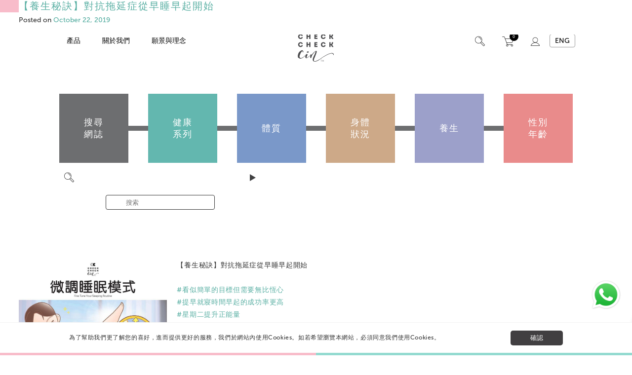

--- FILE ---
content_type: text/html; charset=UTF-8
request_url: https://www.checkcheckcin.com/tag/%E6%8F%90%E6%97%A9%E5%B0%B1%E5%AF%A2%E6%99%82%E9%96%93%E6%97%A9%E8%B5%B7%E7%9A%84%E6%88%90%E5%8A%9F%E7%8E%87%E6%9B%B4%E9%AB%98/
body_size: 29015
content:

	
<!doctype html>
<html lang="zh-HK">
<head>
		<meta charset="UTF-8">
	<meta name="viewport" content="width=device-width, initial-scale=1">
	<meta http-equiv="X-UA-Compatible" content="IE=edge,chrome=1" />
	<link rel="profile" href="https://gmpg.org/xfn/11">
	<script>
	  (function(){ window.$queue = []; })();
	</script>
	<title>提早就寢時間早起的成功率更高 &#8211; CheckCheckCin</title>
<meta name='robots' content='max-image-preview:large' />
	<style>img:is([sizes="auto" i], [sizes^="auto," i]) { contain-intrinsic-size: 3000px 1500px }</style>
	<link rel="alternate" href="https://www.checkcheckcin.com/en/tag/%e6%8f%90%e6%97%a9%e5%b0%b1%e5%af%a2%e6%99%82%e9%96%93%e6%97%a9%e8%b5%b7%e7%9a%84%e6%88%90%e5%8a%9f%e7%8e%87%e6%9b%b4%e9%ab%98-2/" hreflang="en" />
<link rel="alternate" href="https://www.checkcheckcin.com/tag/%e6%8f%90%e6%97%a9%e5%b0%b1%e5%af%a2%e6%99%82%e9%96%93%e6%97%a9%e8%b5%b7%e7%9a%84%e6%88%90%e5%8a%9f%e7%8e%87%e6%9b%b4%e9%ab%98/" hreflang="zh" />
<link rel="alternate" type="application/rss+xml" title="CheckCheckCin &raquo; Feed" href="https://www.checkcheckcin.com/feed/" />
<link rel="alternate" type="application/rss+xml" title="CheckCheckCin &raquo; 提早就寢時間早起的成功率更高 Tag Feed" href="https://www.checkcheckcin.com/tag/%e6%8f%90%e6%97%a9%e5%b0%b1%e5%af%a2%e6%99%82%e9%96%93%e6%97%a9%e8%b5%b7%e7%9a%84%e6%88%90%e5%8a%9f%e7%8e%87%e6%9b%b4%e9%ab%98/feed/" />
<script type="text/javascript">
/* <![CDATA[ */
window._wpemojiSettings = {"baseUrl":"https:\/\/s.w.org\/images\/core\/emoji\/16.0.1\/72x72\/","ext":".png","svgUrl":"https:\/\/s.w.org\/images\/core\/emoji\/16.0.1\/svg\/","svgExt":".svg","source":{"concatemoji":"https:\/\/www.checkcheckcin.com\/wp-includes\/js\/wp-emoji-release.min.js?ver=6.8.3"}};
/*! This file is auto-generated */
!function(s,n){var o,i,e;function c(e){try{var t={supportTests:e,timestamp:(new Date).valueOf()};sessionStorage.setItem(o,JSON.stringify(t))}catch(e){}}function p(e,t,n){e.clearRect(0,0,e.canvas.width,e.canvas.height),e.fillText(t,0,0);var t=new Uint32Array(e.getImageData(0,0,e.canvas.width,e.canvas.height).data),a=(e.clearRect(0,0,e.canvas.width,e.canvas.height),e.fillText(n,0,0),new Uint32Array(e.getImageData(0,0,e.canvas.width,e.canvas.height).data));return t.every(function(e,t){return e===a[t]})}function u(e,t){e.clearRect(0,0,e.canvas.width,e.canvas.height),e.fillText(t,0,0);for(var n=e.getImageData(16,16,1,1),a=0;a<n.data.length;a++)if(0!==n.data[a])return!1;return!0}function f(e,t,n,a){switch(t){case"flag":return n(e,"\ud83c\udff3\ufe0f\u200d\u26a7\ufe0f","\ud83c\udff3\ufe0f\u200b\u26a7\ufe0f")?!1:!n(e,"\ud83c\udde8\ud83c\uddf6","\ud83c\udde8\u200b\ud83c\uddf6")&&!n(e,"\ud83c\udff4\udb40\udc67\udb40\udc62\udb40\udc65\udb40\udc6e\udb40\udc67\udb40\udc7f","\ud83c\udff4\u200b\udb40\udc67\u200b\udb40\udc62\u200b\udb40\udc65\u200b\udb40\udc6e\u200b\udb40\udc67\u200b\udb40\udc7f");case"emoji":return!a(e,"\ud83e\udedf")}return!1}function g(e,t,n,a){var r="undefined"!=typeof WorkerGlobalScope&&self instanceof WorkerGlobalScope?new OffscreenCanvas(300,150):s.createElement("canvas"),o=r.getContext("2d",{willReadFrequently:!0}),i=(o.textBaseline="top",o.font="600 32px Arial",{});return e.forEach(function(e){i[e]=t(o,e,n,a)}),i}function t(e){var t=s.createElement("script");t.src=e,t.defer=!0,s.head.appendChild(t)}"undefined"!=typeof Promise&&(o="wpEmojiSettingsSupports",i=["flag","emoji"],n.supports={everything:!0,everythingExceptFlag:!0},e=new Promise(function(e){s.addEventListener("DOMContentLoaded",e,{once:!0})}),new Promise(function(t){var n=function(){try{var e=JSON.parse(sessionStorage.getItem(o));if("object"==typeof e&&"number"==typeof e.timestamp&&(new Date).valueOf()<e.timestamp+604800&&"object"==typeof e.supportTests)return e.supportTests}catch(e){}return null}();if(!n){if("undefined"!=typeof Worker&&"undefined"!=typeof OffscreenCanvas&&"undefined"!=typeof URL&&URL.createObjectURL&&"undefined"!=typeof Blob)try{var e="postMessage("+g.toString()+"("+[JSON.stringify(i),f.toString(),p.toString(),u.toString()].join(",")+"));",a=new Blob([e],{type:"text/javascript"}),r=new Worker(URL.createObjectURL(a),{name:"wpTestEmojiSupports"});return void(r.onmessage=function(e){c(n=e.data),r.terminate(),t(n)})}catch(e){}c(n=g(i,f,p,u))}t(n)}).then(function(e){for(var t in e)n.supports[t]=e[t],n.supports.everything=n.supports.everything&&n.supports[t],"flag"!==t&&(n.supports.everythingExceptFlag=n.supports.everythingExceptFlag&&n.supports[t]);n.supports.everythingExceptFlag=n.supports.everythingExceptFlag&&!n.supports.flag,n.DOMReady=!1,n.readyCallback=function(){n.DOMReady=!0}}).then(function(){return e}).then(function(){var e;n.supports.everything||(n.readyCallback(),(e=n.source||{}).concatemoji?t(e.concatemoji):e.wpemoji&&e.twemoji&&(t(e.twemoji),t(e.wpemoji)))}))}((window,document),window._wpemojiSettings);
/* ]]> */
</script>
<style id='wp-emoji-styles-inline-css' type='text/css'>

	img.wp-smiley, img.emoji {
		display: inline !important;
		border: none !important;
		box-shadow: none !important;
		height: 1em !important;
		width: 1em !important;
		margin: 0 0.07em !important;
		vertical-align: -0.1em !important;
		background: none !important;
		padding: 0 !important;
	}
</style>
<link rel='stylesheet' id='wp-block-library-css' href='https://www.checkcheckcin.com/wp-includes/css/dist/block-library/style.min.css?ver=6.8.3' type='text/css' media='all' />
<style id='classic-theme-styles-inline-css' type='text/css'>
/*! This file is auto-generated */
.wp-block-button__link{color:#fff;background-color:#32373c;border-radius:9999px;box-shadow:none;text-decoration:none;padding:calc(.667em + 2px) calc(1.333em + 2px);font-size:1.125em}.wp-block-file__button{background:#32373c;color:#fff;text-decoration:none}
</style>
<style id='global-styles-inline-css' type='text/css'>
:root{--wp--preset--aspect-ratio--square: 1;--wp--preset--aspect-ratio--4-3: 4/3;--wp--preset--aspect-ratio--3-4: 3/4;--wp--preset--aspect-ratio--3-2: 3/2;--wp--preset--aspect-ratio--2-3: 2/3;--wp--preset--aspect-ratio--16-9: 16/9;--wp--preset--aspect-ratio--9-16: 9/16;--wp--preset--color--black: #000000;--wp--preset--color--cyan-bluish-gray: #abb8c3;--wp--preset--color--white: #ffffff;--wp--preset--color--pale-pink: #f78da7;--wp--preset--color--vivid-red: #cf2e2e;--wp--preset--color--luminous-vivid-orange: #ff6900;--wp--preset--color--luminous-vivid-amber: #fcb900;--wp--preset--color--light-green-cyan: #7bdcb5;--wp--preset--color--vivid-green-cyan: #00d084;--wp--preset--color--pale-cyan-blue: #8ed1fc;--wp--preset--color--vivid-cyan-blue: #0693e3;--wp--preset--color--vivid-purple: #9b51e0;--wp--preset--gradient--vivid-cyan-blue-to-vivid-purple: linear-gradient(135deg,rgba(6,147,227,1) 0%,rgb(155,81,224) 100%);--wp--preset--gradient--light-green-cyan-to-vivid-green-cyan: linear-gradient(135deg,rgb(122,220,180) 0%,rgb(0,208,130) 100%);--wp--preset--gradient--luminous-vivid-amber-to-luminous-vivid-orange: linear-gradient(135deg,rgba(252,185,0,1) 0%,rgba(255,105,0,1) 100%);--wp--preset--gradient--luminous-vivid-orange-to-vivid-red: linear-gradient(135deg,rgba(255,105,0,1) 0%,rgb(207,46,46) 100%);--wp--preset--gradient--very-light-gray-to-cyan-bluish-gray: linear-gradient(135deg,rgb(238,238,238) 0%,rgb(169,184,195) 100%);--wp--preset--gradient--cool-to-warm-spectrum: linear-gradient(135deg,rgb(74,234,220) 0%,rgb(151,120,209) 20%,rgb(207,42,186) 40%,rgb(238,44,130) 60%,rgb(251,105,98) 80%,rgb(254,248,76) 100%);--wp--preset--gradient--blush-light-purple: linear-gradient(135deg,rgb(255,206,236) 0%,rgb(152,150,240) 100%);--wp--preset--gradient--blush-bordeaux: linear-gradient(135deg,rgb(254,205,165) 0%,rgb(254,45,45) 50%,rgb(107,0,62) 100%);--wp--preset--gradient--luminous-dusk: linear-gradient(135deg,rgb(255,203,112) 0%,rgb(199,81,192) 50%,rgb(65,88,208) 100%);--wp--preset--gradient--pale-ocean: linear-gradient(135deg,rgb(255,245,203) 0%,rgb(182,227,212) 50%,rgb(51,167,181) 100%);--wp--preset--gradient--electric-grass: linear-gradient(135deg,rgb(202,248,128) 0%,rgb(113,206,126) 100%);--wp--preset--gradient--midnight: linear-gradient(135deg,rgb(2,3,129) 0%,rgb(40,116,252) 100%);--wp--preset--font-size--small: 13px;--wp--preset--font-size--medium: 20px;--wp--preset--font-size--large: 36px;--wp--preset--font-size--x-large: 42px;--wp--preset--spacing--20: 0.44rem;--wp--preset--spacing--30: 0.67rem;--wp--preset--spacing--40: 1rem;--wp--preset--spacing--50: 1.5rem;--wp--preset--spacing--60: 2.25rem;--wp--preset--spacing--70: 3.38rem;--wp--preset--spacing--80: 5.06rem;--wp--preset--shadow--natural: 6px 6px 9px rgba(0, 0, 0, 0.2);--wp--preset--shadow--deep: 12px 12px 50px rgba(0, 0, 0, 0.4);--wp--preset--shadow--sharp: 6px 6px 0px rgba(0, 0, 0, 0.2);--wp--preset--shadow--outlined: 6px 6px 0px -3px rgba(255, 255, 255, 1), 6px 6px rgba(0, 0, 0, 1);--wp--preset--shadow--crisp: 6px 6px 0px rgba(0, 0, 0, 1);}:where(.is-layout-flex){gap: 0.5em;}:where(.is-layout-grid){gap: 0.5em;}body .is-layout-flex{display: flex;}.is-layout-flex{flex-wrap: wrap;align-items: center;}.is-layout-flex > :is(*, div){margin: 0;}body .is-layout-grid{display: grid;}.is-layout-grid > :is(*, div){margin: 0;}:where(.wp-block-columns.is-layout-flex){gap: 2em;}:where(.wp-block-columns.is-layout-grid){gap: 2em;}:where(.wp-block-post-template.is-layout-flex){gap: 1.25em;}:where(.wp-block-post-template.is-layout-grid){gap: 1.25em;}.has-black-color{color: var(--wp--preset--color--black) !important;}.has-cyan-bluish-gray-color{color: var(--wp--preset--color--cyan-bluish-gray) !important;}.has-white-color{color: var(--wp--preset--color--white) !important;}.has-pale-pink-color{color: var(--wp--preset--color--pale-pink) !important;}.has-vivid-red-color{color: var(--wp--preset--color--vivid-red) !important;}.has-luminous-vivid-orange-color{color: var(--wp--preset--color--luminous-vivid-orange) !important;}.has-luminous-vivid-amber-color{color: var(--wp--preset--color--luminous-vivid-amber) !important;}.has-light-green-cyan-color{color: var(--wp--preset--color--light-green-cyan) !important;}.has-vivid-green-cyan-color{color: var(--wp--preset--color--vivid-green-cyan) !important;}.has-pale-cyan-blue-color{color: var(--wp--preset--color--pale-cyan-blue) !important;}.has-vivid-cyan-blue-color{color: var(--wp--preset--color--vivid-cyan-blue) !important;}.has-vivid-purple-color{color: var(--wp--preset--color--vivid-purple) !important;}.has-black-background-color{background-color: var(--wp--preset--color--black) !important;}.has-cyan-bluish-gray-background-color{background-color: var(--wp--preset--color--cyan-bluish-gray) !important;}.has-white-background-color{background-color: var(--wp--preset--color--white) !important;}.has-pale-pink-background-color{background-color: var(--wp--preset--color--pale-pink) !important;}.has-vivid-red-background-color{background-color: var(--wp--preset--color--vivid-red) !important;}.has-luminous-vivid-orange-background-color{background-color: var(--wp--preset--color--luminous-vivid-orange) !important;}.has-luminous-vivid-amber-background-color{background-color: var(--wp--preset--color--luminous-vivid-amber) !important;}.has-light-green-cyan-background-color{background-color: var(--wp--preset--color--light-green-cyan) !important;}.has-vivid-green-cyan-background-color{background-color: var(--wp--preset--color--vivid-green-cyan) !important;}.has-pale-cyan-blue-background-color{background-color: var(--wp--preset--color--pale-cyan-blue) !important;}.has-vivid-cyan-blue-background-color{background-color: var(--wp--preset--color--vivid-cyan-blue) !important;}.has-vivid-purple-background-color{background-color: var(--wp--preset--color--vivid-purple) !important;}.has-black-border-color{border-color: var(--wp--preset--color--black) !important;}.has-cyan-bluish-gray-border-color{border-color: var(--wp--preset--color--cyan-bluish-gray) !important;}.has-white-border-color{border-color: var(--wp--preset--color--white) !important;}.has-pale-pink-border-color{border-color: var(--wp--preset--color--pale-pink) !important;}.has-vivid-red-border-color{border-color: var(--wp--preset--color--vivid-red) !important;}.has-luminous-vivid-orange-border-color{border-color: var(--wp--preset--color--luminous-vivid-orange) !important;}.has-luminous-vivid-amber-border-color{border-color: var(--wp--preset--color--luminous-vivid-amber) !important;}.has-light-green-cyan-border-color{border-color: var(--wp--preset--color--light-green-cyan) !important;}.has-vivid-green-cyan-border-color{border-color: var(--wp--preset--color--vivid-green-cyan) !important;}.has-pale-cyan-blue-border-color{border-color: var(--wp--preset--color--pale-cyan-blue) !important;}.has-vivid-cyan-blue-border-color{border-color: var(--wp--preset--color--vivid-cyan-blue) !important;}.has-vivid-purple-border-color{border-color: var(--wp--preset--color--vivid-purple) !important;}.has-vivid-cyan-blue-to-vivid-purple-gradient-background{background: var(--wp--preset--gradient--vivid-cyan-blue-to-vivid-purple) !important;}.has-light-green-cyan-to-vivid-green-cyan-gradient-background{background: var(--wp--preset--gradient--light-green-cyan-to-vivid-green-cyan) !important;}.has-luminous-vivid-amber-to-luminous-vivid-orange-gradient-background{background: var(--wp--preset--gradient--luminous-vivid-amber-to-luminous-vivid-orange) !important;}.has-luminous-vivid-orange-to-vivid-red-gradient-background{background: var(--wp--preset--gradient--luminous-vivid-orange-to-vivid-red) !important;}.has-very-light-gray-to-cyan-bluish-gray-gradient-background{background: var(--wp--preset--gradient--very-light-gray-to-cyan-bluish-gray) !important;}.has-cool-to-warm-spectrum-gradient-background{background: var(--wp--preset--gradient--cool-to-warm-spectrum) !important;}.has-blush-light-purple-gradient-background{background: var(--wp--preset--gradient--blush-light-purple) !important;}.has-blush-bordeaux-gradient-background{background: var(--wp--preset--gradient--blush-bordeaux) !important;}.has-luminous-dusk-gradient-background{background: var(--wp--preset--gradient--luminous-dusk) !important;}.has-pale-ocean-gradient-background{background: var(--wp--preset--gradient--pale-ocean) !important;}.has-electric-grass-gradient-background{background: var(--wp--preset--gradient--electric-grass) !important;}.has-midnight-gradient-background{background: var(--wp--preset--gradient--midnight) !important;}.has-small-font-size{font-size: var(--wp--preset--font-size--small) !important;}.has-medium-font-size{font-size: var(--wp--preset--font-size--medium) !important;}.has-large-font-size{font-size: var(--wp--preset--font-size--large) !important;}.has-x-large-font-size{font-size: var(--wp--preset--font-size--x-large) !important;}
:where(.wp-block-post-template.is-layout-flex){gap: 1.25em;}:where(.wp-block-post-template.is-layout-grid){gap: 1.25em;}
:where(.wp-block-columns.is-layout-flex){gap: 2em;}:where(.wp-block-columns.is-layout-grid){gap: 2em;}
:root :where(.wp-block-pullquote){font-size: 1.5em;line-height: 1.6;}
</style>
<link rel='stylesheet' id='contact-form-7-css' href='https://www.checkcheckcin.com/wp-content/plugins/contact-form-7/includes/css/styles.css?ver=6.0.6' type='text/css' media='all' />
<link rel='stylesheet' id='points-and-rewards-for-woocommerce-css' href='https://www.checkcheckcin.com/wp-content/plugins/points-and-rewards-for-woocommerce/public/css/points-rewards-for-woocommerce-public.min.css?ver=2.9.1' type='text/css' media='all' />
<link rel='stylesheet' id='woocommerce-layout-css' href='https://www.checkcheckcin.com/wp-content/plugins/woocommerce/assets/css/woocommerce-layout.css?ver=9.8.6' type='text/css' media='all' />
<link rel='stylesheet' id='woocommerce-smallscreen-css' href='https://www.checkcheckcin.com/wp-content/plugins/woocommerce/assets/css/woocommerce-smallscreen.css?ver=9.8.6' type='text/css' media='only screen and (max-width: 768px)' />
<link rel='stylesheet' id='woocommerce-general-css' href='https://www.checkcheckcin.com/wp-content/plugins/woocommerce/assets/css/woocommerce.css?ver=9.8.6' type='text/css' media='all' />
<style id='woocommerce-inline-inline-css' type='text/css'>
.woocommerce form .form-row .required { visibility: visible; }
</style>
<link rel='stylesheet' id='subscriptio_frontend-css' href='https://www.checkcheckcin.com/wp-content/plugins/subscriptio/_old_version/assets/css/frontend.css?ver=2.3.10' type='text/css' media='all' />
<link rel='stylesheet' id='brands-styles-css' href='https://www.checkcheckcin.com/wp-content/plugins/woocommerce/assets/css/brands.css?ver=9.8.6' type='text/css' media='all' />
<link rel='stylesheet' id='checkcheckcin-style-css' href='https://www.checkcheckcin.com/wp-content/themes/checkcheckcin/style.css?ver=6.8.3' type='text/css' media='all' />
<link rel='stylesheet' id='woo_discount_pro_style-css' href='https://www.checkcheckcin.com/wp-content/plugins/woo-discount-rules-pro/Assets/Css/awdr_style.css?ver=2.6.1' type='text/css' media='all' />
<link rel="https://api.w.org/" href="https://www.checkcheckcin.com/wp-json/" /><link rel="alternate" title="JSON" type="application/json" href="https://www.checkcheckcin.com/wp-json/wp/v2/tags/8910" /><link rel="EditURI" type="application/rsd+xml" title="RSD" href="https://www.checkcheckcin.com/xmlrpc.php?rsd" />
<meta name="generator" content="WordPress 6.8.3" />
<meta name="generator" content="WooCommerce 9.8.6" />
        <link rel='stylesheet' id='checkcheckcin-style2-css'  href='https://www.checkcheckcin.com/wp-content/themes/checkcheckcin/css/style2.css?v=1769052390' type='text/css' media='all' />
		<link rel="stylesheet" href="https://cdnjs.cloudflare.com/ajax/libs/font-awesome/4.7.0/css/font-awesome.min.css">
    	<noscript><style>.woocommerce-product-gallery{ opacity: 1 !important; }</style></noscript>
	<style type="text/css">.recentcomments a{display:inline !important;padding:0 !important;margin:0 !important;}</style><link rel="icon" href="https://www.checkcheckcin.com/wp-content/uploads/2022/03/cropped-512x512-eyelashes-03-32x32.png" sizes="32x32" />
<link rel="icon" href="https://www.checkcheckcin.com/wp-content/uploads/2022/03/cropped-512x512-eyelashes-03-192x192.png" sizes="192x192" />
<link rel="apple-touch-icon" href="https://www.checkcheckcin.com/wp-content/uploads/2022/03/cropped-512x512-eyelashes-03-180x180.png" />
<meta name="msapplication-TileImage" content="https://www.checkcheckcin.com/wp-content/uploads/2022/03/cropped-512x512-eyelashes-03-270x270.png" />
	
	<!-- Global site tag (gtag.js) - Google Analytics -->
		<script async src="https://www.googletagmanager.com/gtag/js?id=G-BRHY7HGB20"></script>
		<script>
  			window.dataLayer = window.dataLayer || [];
  			function gtag(){dataLayer.push(arguments);}
  			gtag('js', new Date());

  			gtag('config', 'G-BRHY7HGB20');
		</script>
</head>

<body class="archive tag tag-8910 wp-theme-checkcheckcin interior page-0d074c5339088441171f617e8b2c3bd0 theme-checkcheckcin woocommerce-no-js hfeed">


<div class="cookie-consent cf">
	<div class="cookie-consent-content">
		<span><p>為了幫助我們更了解您的喜好，進而提供更好的服務，我們於網站內使用Cookies。如若希望瀏覽本網站，必須同意我們使用Cookies。</p></span>
		<button>確認</button>
	</div>	
			<div class='site-bar'></div>
	</div>	

<script>
	$queue.push(function($){
		$LAB.script('/wp-content/themes/checkcheckcin/js/jquery.cookie.js').wait(function(){
			var cookie = $.cookie('cookie-consent');
			console.log(cookie);
			var $cookieConsent = jQuery('.cookie-consent');
			if (!cookie) {
				$cookieConsent.fadeIn();
				var $button = jQuery('.cookie-consent button');
				$button.on('click', function(){
					$cookieConsent.fadeOut();
					$.cookie('cookie-consent', 1, { expires: 365, path: '/' });
				});	
			}
			else{
				$cookieConsent.fadeOut();
			}
		});
	});
</script>	

    <header class="has-promo-bar" role="banner">
    <div class="promo-bar" style="background-color: #f8bcca !important">
        <p><a href="/訂閱/">開展健康好習慣，參與月訂計劃即享折扣優惠</a></p>
        <!--<a href="/訂閱/"><p>開展健康好習慣，參與月訂計劃即享折扣優惠</p></a>-->
    </div>
    <div class="header-nav">
      <div class="nav-hover"></div>
      <div class="mobile-nav-button"><a href="javascript:;" id="mobile-nav-button"><i class="fa fa-bars"></i> 選單</a></div>
      <nav class="left-nav" role="navigation">
        <div class="mobile-nav-close-button"><a href="javascript:;" id="mobile-nav-close"><i class="fa fa-times"></i></a></div>

        <ul id="menu-new-chinese-menu" class="primary-nav"><li id="menu-item-37115" class="all-products menu-item menu-item-type-post_type menu-item-object-page menu-item-has-children has-sub"><a href="javascript:;" class="mobile-has-sub-button"><span class="icon"></span><span>產品</span><i class="fa fa-chevron-right"></i></a><a href="https://www.checkcheckcin.com/zh/online-shop/all-products/" class="desktop-has-sub-button"><span class="icon"></span><span>產品</span></a>
<ul class="sub-menu">
	<li id="menu-item-38528" class="%e8%a8%82%e9%96%b1 menu-item menu-item-type-post_type menu-item-object-page"><a title="subscription" href="https://www.checkcheckcin.com/%e8%a8%82%e9%96%b1/"><span class="line"></span><span>訂閱</span></a><div class="nav-product"><div class="woocommerce columns-5 "><ul class="products columns-5">
<li class="product type-product post-38549 status-publish first instock product_cat-subscription product_tag-monthly-subscription product_tag-rice-water-zh has-post-thumbnail sale shipping-taxable purchasable product-type-simple">
    <a href="https://www.checkcheckcin.com/product/%e7%b4%85%e8%b1%86%e7%82%92%e5%8f%8a%e7%87%95%e9%ba%a5%e5%8d%b3%e6%b2%96%e7%b1%b3%e6%b0%b4%e7%b2%89%e5%a5%97%e8%a3%9d/" class="woocommerce-LoopProduct-link woocommerce-loop-product__link">
	<span class="onsale">特價</span>
	<img width="300" height="300" src="https://www.checkcheckcin.com/wp-content/uploads/2022/04/即沖米水粉紅豆炒及燕麥套裝-300x300.png" class="attachment-woocommerce_thumbnail size-woocommerce_thumbnail" alt="紅豆,炒及燕麥即沖米水粉套裝" decoding="async" fetchpriority="high" srcset="https://www.checkcheckcin.com/wp-content/uploads/2022/04/即沖米水粉紅豆炒及燕麥套裝-300x300.png 300w, https://www.checkcheckcin.com/wp-content/uploads/2022/04/即沖米水粉紅豆炒及燕麥套裝-375x375.png 375w, https://www.checkcheckcin.com/wp-content/uploads/2022/04/即沖米水粉紅豆炒及燕麥套裝-150x150.png 150w, https://www.checkcheckcin.com/wp-content/uploads/2022/04/即沖米水粉紅豆炒及燕麥套裝-768x768.png 768w, https://www.checkcheckcin.com/wp-content/uploads/2022/04/即沖米水粉紅豆炒及燕麥套裝-75x75.png 75w, https://www.checkcheckcin.com/wp-content/uploads/2022/04/即沖米水粉紅豆炒及燕麥套裝-500x500.png 500w, https://www.checkcheckcin.com/wp-content/uploads/2022/04/即沖米水粉紅豆炒及燕麥套裝-100x100.png 100w, https://www.checkcheckcin.com/wp-content/uploads/2022/04/即沖米水粉紅豆炒及燕麥套裝.png 1000w" sizes="(max-width: 300px) 100vw, 300px" /><h2 class="woocommerce-loop-product__title">紅豆,炒及燕麥即沖米水粉套裝</h2>
	<span class="price"><del>HK$340</del> HK$306<p style="display:none">340</p></span>
</a><a href="https://www.checkcheckcin.com/product/%e7%b4%85%e8%b1%86%e7%82%92%e5%8f%8a%e7%87%95%e9%ba%a5%e5%8d%b3%e6%b2%96%e7%b1%b3%e6%b0%b4%e7%b2%89%e5%a5%97%e8%a3%9d/" aria-describedby="woocommerce_loop_add_to_cart_link_describedby_38549" data-quantity="1" class="button product_type_simple add_to_cart_button" data-product_id="38549" data-product_sku="1117-2" aria-label="Add to cart: &ldquo;紅豆,炒及燕麥即沖米水粉套裝&rdquo;" rel="nofollow" data-success_message="&ldquo;紅豆,炒及燕麥即沖米水粉套裝&rdquo; has been added to your cart">Select options</a>	<span id="woocommerce_loop_add_to_cart_link_describedby_38549" class="screen-reader-text">
			</span>
</li>
<li class="product type-product post-38545 status-publish instock product_cat-children-with-cold-natured-body product_cat-children-with-mild-natured-body product_cat-feeling-good-series product_cat-feeling-cold-series product_cat-feeling-tired-series product_cat-menstruation-cycle product_cat-children-with-hot-natured-body product_cat-subscription product_tag-monthly-subscription product_tag-rice-water-zh has-post-thumbnail sale shipping-taxable purchasable product-type-variable has-default-attributes">
    <a href="https://www.checkcheckcin.com/product/%e7%b4%99%e5%8c%85%e7%b1%b3%e6%b0%b4%e8%8c%b6%e9%a3%b2/" class="woocommerce-LoopProduct-link woocommerce-loop-product__link">
	<span class="onsale">特價</span>
	<img width="1" height="1" src="https://www.checkcheckcin.com/wp-content/uploads/2022/04/任選三箱-03.png" class="attachment-woocommerce_thumbnail size-woocommerce_thumbnail" alt="紙包米水茶飲訂閱套裝" decoding="async" /><h2 class="woocommerce-loop-product__title">紙包米水茶飲訂閱套裝</h2>
	<span class="price"><del>HK$540</del> HK$486<p style="display:none">540</p></span>
</a><a href="https://www.checkcheckcin.com/product/%e7%b4%99%e5%8c%85%e7%b1%b3%e6%b0%b4%e8%8c%b6%e9%a3%b2/" aria-describedby="woocommerce_loop_add_to_cart_link_describedby_38545" data-quantity="1" class="button product_type_variable add_to_cart_button" data-product_id="38545" data-product_sku="10115-1" aria-label="選取「紙包米水茶飲訂閱套裝」選項" rel="nofollow">選擇規格</a>	<span id="woocommerce_loop_add_to_cart_link_describedby_38545" class="screen-reader-text">
		This product has multiple variants. The options may be chosen on the product page	</span>
</li>
</ul>
</div></div></li>
	<li id="menu-item-38204" class="paper-pack-rice-water menu-item menu-item-type-post_type menu-item-object-page"><a title="paper-pack-rice-water	" href="https://www.checkcheckcin.com/zh/online-shop/paper-pack-rice-water/"><span class="line"></span><span>紙包米水茶飲</span></a><div class="nav-product"><div class="woocommerce columns-5 "><ul class="products columns-5">
<li class="product type-product post-48512 status-publish first instock product_cat-promotions-and-sets product_cat-paper-pack-rice-water has-post-thumbnail shipping-taxable purchasable product-type-simple">
    <a href="https://www.checkcheckcin.com/product/120-%e4%bb%bb%e9%81%b88%e5%8c%85%e7%b4%99%e5%8c%85%e7%b1%b3%e6%b0%b4/" class="woocommerce-LoopProduct-link woocommerce-loop-product__link"><img width="1" height="1" src="https://www.checkcheckcin.com/wp-content/uploads/2025/12/2026-01-month-promo_r1-07.png" class="attachment-woocommerce_thumbnail size-woocommerce_thumbnail" alt="$120 任選8包紙包米水" decoding="async" /><h2 class="woocommerce-loop-product__title">$120 任選8包紙包米水</h2>
	<span class="price">HK$120<p style="display:none">120</p></span>
</a><a href="https://www.checkcheckcin.com/product/120-%e4%bb%bb%e9%81%b88%e5%8c%85%e7%b4%99%e5%8c%85%e7%b1%b3%e6%b0%b4/" aria-describedby="woocommerce_loop_add_to_cart_link_describedby_48512" data-quantity="1" class="button product_type_simple add_to_cart_button" data-product_id="48512" data-product_sku="" aria-label="Add to cart: &ldquo;$120 任選8包紙包米水&rdquo;" rel="nofollow" data-success_message="&ldquo;$120 任選8包紙包米水&rdquo; has been added to your cart">Select options</a>	<span id="woocommerce_loop_add_to_cart_link_describedby_48512" class="screen-reader-text">
			</span>
</li>
<li class="product type-product post-48513 status-publish instock product_cat-promotions-and-sets product_cat-paper-pack-rice-water has-post-thumbnail sale shipping-taxable purchasable product-type-simple">
    <a href="https://www.checkcheckcin.com/product/540-%e4%b8%89%e7%ae%b1500%e6%af%ab%e5%8d%87pet%e6%a8%bd%e8%a3%9d%e7%b4%85%e8%b1%86%e7%b1%b3%e6%b0%b4/" class="woocommerce-LoopProduct-link woocommerce-loop-product__link">
	<span class="onsale">特價</span>
	<img width="1" height="1" src="https://www.checkcheckcin.com/wp-content/uploads/2025/12/PET-540_3箱.png" class="attachment-woocommerce_thumbnail size-woocommerce_thumbnail" alt="$540/三箱500毫升PET樽裝紅豆米水" decoding="async" /><h2 class="woocommerce-loop-product__title">$540/三箱500毫升PET樽裝紅豆米水</h2>
	<span class="price"><del>HK$684</del> HK$540<p style="display:none">684</p></span>
</a><a href="?add-to-cart=48513" aria-describedby="woocommerce_loop_add_to_cart_link_describedby_48513" data-quantity="1" class="button product_type_simple add_to_cart_button ajax_add_to_cart" data-product_id="48513" data-product_sku="" aria-label="Add to cart: &ldquo;$540/三箱500毫升PET樽裝紅豆米水&rdquo;" rel="nofollow" data-success_message="&ldquo;$540/三箱500毫升PET樽裝紅豆米水&rdquo; has been added to your cart">加入購物車</a>	<span id="woocommerce_loop_add_to_cart_link_describedby_48513" class="screen-reader-text">
			</span>
</li>
<li class="product type-product post-47788 status-publish instock product_cat-menstruation-cycle product_cat-pregnant product_cat-paper-pack-rice-water has-post-thumbnail shipping-taxable purchasable product-type-simple">
    <a href="https://www.checkcheckcin.com/product/checkcheck-azuki-rice-water%ef%bc%88%e7%b4%85%e8%b1%86%e7%b1%b3%e6%b0%b4%ef%bc%89500%e6%af%ab%e5%8d%87-%e5%85%ad%e6%94%af/" class="woocommerce-LoopProduct-link woocommerce-loop-product__link"><img width="300" height="300" src="https://www.checkcheckcin.com/wp-content/uploads/2025/09/Web-Png_PS_CC_6-PET-500mlRB-300x300.png" class="attachment-woocommerce_thumbnail size-woocommerce_thumbnail" alt="CheckCheck – Azuki Rice Water（紅豆米水）500毫升 - 六支" decoding="async" srcset="https://www.checkcheckcin.com/wp-content/uploads/2025/09/Web-Png_PS_CC_6-PET-500mlRB-300x300.png 300w, https://www.checkcheckcin.com/wp-content/uploads/2025/09/Web-Png_PS_CC_6-PET-500mlRB-375x375.png 375w, https://www.checkcheckcin.com/wp-content/uploads/2025/09/Web-Png_PS_CC_6-PET-500mlRB-1280x1280.png 1280w, https://www.checkcheckcin.com/wp-content/uploads/2025/09/Web-Png_PS_CC_6-PET-500mlRB-150x150.png 150w, https://www.checkcheckcin.com/wp-content/uploads/2025/09/Web-Png_PS_CC_6-PET-500mlRB-768x768.png 768w, https://www.checkcheckcin.com/wp-content/uploads/2025/09/Web-Png_PS_CC_6-PET-500mlRB-1536x1536.png 1536w, https://www.checkcheckcin.com/wp-content/uploads/2025/09/Web-Png_PS_CC_6-PET-500mlRB-75x75.png 75w, https://www.checkcheckcin.com/wp-content/uploads/2025/09/Web-Png_PS_CC_6-PET-500mlRB-500x500.png 500w, https://www.checkcheckcin.com/wp-content/uploads/2025/09/Web-Png_PS_CC_6-PET-500mlRB-100x100.png 100w, https://www.checkcheckcin.com/wp-content/uploads/2025/09/Web-Png_PS_CC_6-PET-500mlRB.png 2000w" sizes="(max-width: 300px) 100vw, 300px" /><h2 class="woocommerce-loop-product__title">CheckCheck – Azuki Rice Water（紅豆米水）500毫升 &#8211; 六支</h2>
	<span class="price">HK$114<p style="display:none">114</p></span>
</a><a href="?add-to-cart=47788" aria-describedby="woocommerce_loop_add_to_cart_link_describedby_47788" data-quantity="1" class="button product_type_simple add_to_cart_button ajax_add_to_cart" data-product_id="47788" data-product_sku="" aria-label="Add to cart: &ldquo;CheckCheck – Azuki Rice Water（紅豆米水）500毫升 - 六支&rdquo;" rel="nofollow" data-success_message="&ldquo;CheckCheck – Azuki Rice Water（紅豆米水）500毫升 - 六支&rdquo; has been added to your cart">加入購物車</a>	<span id="woocommerce_loop_add_to_cart_link_describedby_47788" class="screen-reader-text">
			</span>
</li>
<li class="product type-product post-47781 status-publish instock product_cat-menstruation-cycle product_cat-pregnant product_cat-paper-pack-rice-water has-post-thumbnail shipping-taxable purchasable product-type-simple">
    <a href="https://www.checkcheckcin.com/product/checkcheck-azuki-rice-water%ef%bc%88%e7%b4%85%e8%b1%86%e7%b1%b3%e6%b0%b4%ef%bc%89500%e6%af%ab%e5%8d%87-%e4%b8%80%e7%ae%b1/" class="woocommerce-LoopProduct-link woocommerce-loop-product__link"><img width="300" height="300" src="https://www.checkcheckcin.com/wp-content/uploads/2025/09/Web-Png_CC_PET-500mlRB_Box-2-300x300.png" class="attachment-woocommerce_thumbnail size-woocommerce_thumbnail" alt="CheckCheck – Azuki Rice Water（紅豆米水）500毫升 一箱" decoding="async" srcset="https://www.checkcheckcin.com/wp-content/uploads/2025/09/Web-Png_CC_PET-500mlRB_Box-2-300x300.png 300w, https://www.checkcheckcin.com/wp-content/uploads/2025/09/Web-Png_CC_PET-500mlRB_Box-2-375x375.png 375w, https://www.checkcheckcin.com/wp-content/uploads/2025/09/Web-Png_CC_PET-500mlRB_Box-2-150x150.png 150w, https://www.checkcheckcin.com/wp-content/uploads/2025/09/Web-Png_CC_PET-500mlRB_Box-2-768x768.png 768w, https://www.checkcheckcin.com/wp-content/uploads/2025/09/Web-Png_CC_PET-500mlRB_Box-2-75x75.png 75w, https://www.checkcheckcin.com/wp-content/uploads/2025/09/Web-Png_CC_PET-500mlRB_Box-2-500x500.png 500w, https://www.checkcheckcin.com/wp-content/uploads/2025/09/Web-Png_CC_PET-500mlRB_Box-2-100x100.png 100w, https://www.checkcheckcin.com/wp-content/uploads/2025/09/Web-Png_CC_PET-500mlRB_Box-2.png 1000w" sizes="(max-width: 300px) 100vw, 300px" /><h2 class="woocommerce-loop-product__title">CheckCheck – Azuki Rice Water（紅豆米水）500毫升 一箱</h2>
	<span class="price">HK$228<p style="display:none">228</p></span>
</a><a href="?add-to-cart=47781" aria-describedby="woocommerce_loop_add_to_cart_link_describedby_47781" data-quantity="1" class="button product_type_simple add_to_cart_button ajax_add_to_cart" data-product_id="47781" data-product_sku="" aria-label="Add to cart: &ldquo;CheckCheck – Azuki Rice Water（紅豆米水）500毫升 一箱&rdquo;" rel="nofollow" data-success_message="&ldquo;CheckCheck – Azuki Rice Water（紅豆米水）500毫升 一箱&rdquo; has been added to your cart">加入購物車</a>	<span id="woocommerce_loop_add_to_cart_link_describedby_47781" class="screen-reader-text">
			</span>
</li>
<li class="product type-product post-47266 status-publish last instock product_cat-other-products product_cat-uncategorized product_cat-promotions-and-sets product_cat-paper-pack-rice-water has-post-thumbnail sale shipping-taxable purchasable product-type-simple">
    <a href="https://www.checkcheckcin.com/product/%e3%80%90%e5%8d%87%e7%b4%9a%e7%a6%ae%e7%9b%92%e3%80%91/" class="woocommerce-LoopProduct-link woocommerce-loop-product__link">
	<span class="onsale">特價</span>
	<img width="300" height="300" src="https://www.checkcheckcin.com/wp-content/uploads/2025/07/Box-Set_Dawn-Dusk-300x300.png" class="attachment-woocommerce_thumbnail size-woocommerce_thumbnail" alt="【升級禮盒】" decoding="async" srcset="https://www.checkcheckcin.com/wp-content/uploads/2025/07/Box-Set_Dawn-Dusk-300x300.png 300w, https://www.checkcheckcin.com/wp-content/uploads/2025/07/Box-Set_Dawn-Dusk-375x375.png 375w, https://www.checkcheckcin.com/wp-content/uploads/2025/07/Box-Set_Dawn-Dusk-1280x1280.png 1280w, https://www.checkcheckcin.com/wp-content/uploads/2025/07/Box-Set_Dawn-Dusk-150x150.png 150w, https://www.checkcheckcin.com/wp-content/uploads/2025/07/Box-Set_Dawn-Dusk-768x768.png 768w, https://www.checkcheckcin.com/wp-content/uploads/2025/07/Box-Set_Dawn-Dusk-1536x1536.png 1536w, https://www.checkcheckcin.com/wp-content/uploads/2025/07/Box-Set_Dawn-Dusk-75x75.png 75w, https://www.checkcheckcin.com/wp-content/uploads/2025/07/Box-Set_Dawn-Dusk-500x500.png 500w, https://www.checkcheckcin.com/wp-content/uploads/2025/07/Box-Set_Dawn-Dusk-100x100.png 100w, https://www.checkcheckcin.com/wp-content/uploads/2025/07/Box-Set_Dawn-Dusk.png 2000w" sizes="(max-width: 300px) 100vw, 300px" /><h2 class="woocommerce-loop-product__title">【升級禮盒】</h2>
	<span class="price"><del>HK$248</del> HK$180<p style="display:none">248</p></span>
</a><a href="https://www.checkcheckcin.com/product/%e3%80%90%e5%8d%87%e7%b4%9a%e7%a6%ae%e7%9b%92%e3%80%91/" aria-describedby="woocommerce_loop_add_to_cart_link_describedby_47266" data-quantity="1" class="button product_type_simple add_to_cart_button" data-product_id="47266" data-product_sku="" aria-label="Add to cart: &ldquo;【升級禮盒】&rdquo;" rel="nofollow" data-success_message="&ldquo;【升級禮盒】&rdquo; has been added to your cart">Select options</a>	<span id="woocommerce_loop_add_to_cart_link_describedby_47266" class="screen-reader-text">
			</span>
</li>
</ul>
</div></div></li>
	<li id="menu-item-37117" class="rice-water-series menu-item menu-item-type-post_type menu-item-object-page"><a title="rice-water" href="https://www.checkcheckcin.com/zh/online-shop/rice-water-series/"><span class="line"></span><span>米水</span></a><div class="nav-product"><div class="woocommerce columns-5 "><ul class="products columns-5">
<li class="product type-product post-46005 status-publish first instock product_cat-feeling-dry-series product_cat-hot-products product_cat-rice-water has-post-thumbnail shipping-taxable purchasable product-type-simple">
    <a href="https://www.checkcheckcin.com/product/%e7%ab%b9%e8%94%97%e9%a6%ac%e8%b9%84%e3%83%bb%e7%b1%b3%e6%b0%b4/" class="woocommerce-LoopProduct-link woocommerce-loop-product__link"><img width="300" height="300" src="https://www.checkcheckcin.com/wp-content/uploads/2024/11/web_sugar-cane-300x300.png" class="attachment-woocommerce_thumbnail size-woocommerce_thumbnail" alt="竹蔗馬蹄・米水" decoding="async" srcset="https://www.checkcheckcin.com/wp-content/uploads/2024/11/web_sugar-cane-300x300.png 300w, https://www.checkcheckcin.com/wp-content/uploads/2024/11/web_sugar-cane-375x375.png 375w, https://www.checkcheckcin.com/wp-content/uploads/2024/11/web_sugar-cane-1280x1280.png 1280w, https://www.checkcheckcin.com/wp-content/uploads/2024/11/web_sugar-cane-150x150.png 150w, https://www.checkcheckcin.com/wp-content/uploads/2024/11/web_sugar-cane-768x768.png 768w, https://www.checkcheckcin.com/wp-content/uploads/2024/11/web_sugar-cane-1536x1536.png 1536w, https://www.checkcheckcin.com/wp-content/uploads/2024/11/web_sugar-cane-75x75.png 75w, https://www.checkcheckcin.com/wp-content/uploads/2024/11/web_sugar-cane-500x500.png 500w, https://www.checkcheckcin.com/wp-content/uploads/2024/11/web_sugar-cane-100x100.png 100w, https://www.checkcheckcin.com/wp-content/uploads/2024/11/web_sugar-cane.png 2000w" sizes="(max-width: 300px) 100vw, 300px" /><h2 class="woocommerce-loop-product__title">竹蔗馬蹄・米水</h2>
	<span class="price">HK$170<p style="display:none">170</p></span>
</a><a href="?add-to-cart=46005" aria-describedby="woocommerce_loop_add_to_cart_link_describedby_46005" data-quantity="1" class="button product_type_simple add_to_cart_button ajax_add_to_cart" data-product_id="46005" data-product_sku="15011" aria-label="Add to cart: &ldquo;竹蔗馬蹄・米水&rdquo;" rel="nofollow" data-success_message="&ldquo;竹蔗馬蹄・米水&rdquo; has been added to your cart">加入購物車</a>	<span id="woocommerce_loop_add_to_cart_link_describedby_46005" class="screen-reader-text">
			</span>
</li>
<li class="product type-product post-39779 status-publish instock product_cat-children-with-mild-natured-body product_cat-feeling-stressed-series product_cat-feeling-dry-series product_cat-feeling-annoyed-series product_cat-feeling-good-series product_cat-feeling-cold-series product_cat-feeling-tired-series product_cat-feeling-bloated-series product_cat-menstruation-cycle product_cat-pregnant product_cat-rice-water product_tag-related has-post-thumbnail shipping-taxable purchasable product-type-simple">
    <a href="https://www.checkcheckcin.com/product/lingzhi/" class="woocommerce-LoopProduct-link woocommerce-loop-product__link"><img width="300" height="300" src="https://www.checkcheckcin.com/wp-content/uploads/2022/08/lingzhi-front-300x300.png" class="attachment-woocommerce_thumbnail size-woocommerce_thumbnail" alt="靈芝・米水" decoding="async" srcset="https://www.checkcheckcin.com/wp-content/uploads/2022/08/lingzhi-front-300x300.png 300w, https://www.checkcheckcin.com/wp-content/uploads/2022/08/lingzhi-front-375x375.png 375w, https://www.checkcheckcin.com/wp-content/uploads/2022/08/lingzhi-front-150x150.png 150w, https://www.checkcheckcin.com/wp-content/uploads/2022/08/lingzhi-front-768x768.png 768w, https://www.checkcheckcin.com/wp-content/uploads/2022/08/lingzhi-front-75x75.png 75w, https://www.checkcheckcin.com/wp-content/uploads/2022/08/lingzhi-front-500x500.png 500w, https://www.checkcheckcin.com/wp-content/uploads/2022/08/lingzhi-front-100x100.png 100w, https://www.checkcheckcin.com/wp-content/uploads/2022/08/lingzhi-front.png 1000w" sizes="(max-width: 300px) 100vw, 300px" /><h2 class="woocommerce-loop-product__title">靈芝・米水</h2>
	<span class="price">HK$120<p style="display:none">120</p></span>
</a><a href="?add-to-cart=39779" aria-describedby="woocommerce_loop_add_to_cart_link_describedby_39779" data-quantity="1" class="button product_type_simple add_to_cart_button ajax_add_to_cart" data-product_id="39779" data-product_sku="15009" aria-label="Add to cart: &ldquo;靈芝・米水&rdquo;" rel="nofollow" data-success_message="&ldquo;靈芝・米水&rdquo; has been added to your cart">加入購物車</a>	<span id="woocommerce_loop_add_to_cart_link_describedby_39779" class="screen-reader-text">
			</span>
</li>
<li class="product type-product post-5014 status-publish instock product_cat-children-with-cold-natured-body product_cat-children-with-mild-natured-body product_cat-feeling-stressed-series product_cat-feeling-dry-series product_cat-feeling-annoyed-series product_cat-feeling-good-series product_cat-feeling-cold-series product_cat-feeling-tired-series product_cat-feeling-bloated-series product_cat-menstruation-cycle product_cat-children-with-hot-natured-body product_cat-hot-products product_cat-rice-water product_tag-rice-water-zh has-post-thumbnail shipping-taxable purchasable product-type-simple">
    <a href="https://www.checkcheckcin.com/product/dawn-rice-water/" class="woocommerce-LoopProduct-link woocommerce-loop-product__link"><img width="300" height="300" src="https://www.checkcheckcin.com/wp-content/uploads/2022/02/2020-dawn-powder-73-300x300.png" class="attachment-woocommerce_thumbnail size-woocommerce_thumbnail" alt="朝・米水" decoding="async" srcset="https://www.checkcheckcin.com/wp-content/uploads/2022/02/2020-dawn-powder-73-300x300.png 300w, https://www.checkcheckcin.com/wp-content/uploads/2022/02/2020-dawn-powder-73-375x375.png 375w, https://www.checkcheckcin.com/wp-content/uploads/2022/02/2020-dawn-powder-73-1280x1280.png 1280w, https://www.checkcheckcin.com/wp-content/uploads/2022/02/2020-dawn-powder-73-150x150.png 150w, https://www.checkcheckcin.com/wp-content/uploads/2022/02/2020-dawn-powder-73-768x768.png 768w, https://www.checkcheckcin.com/wp-content/uploads/2022/02/2020-dawn-powder-73-1536x1536.png 1536w, https://www.checkcheckcin.com/wp-content/uploads/2022/02/2020-dawn-powder-73-2048x2048.png 2048w, https://www.checkcheckcin.com/wp-content/uploads/2022/02/2020-dawn-powder-73-75x75.png 75w, https://www.checkcheckcin.com/wp-content/uploads/2022/02/2020-dawn-powder-73-500x500.png 500w, https://www.checkcheckcin.com/wp-content/uploads/2022/02/2020-dawn-powder-73-100x100.png 100w" sizes="(max-width: 300px) 100vw, 300px" /><h2 class="woocommerce-loop-product__title">朝・米水</h2>
	<span class="price">HK$145<p style="display:none">145</p></span>
</a><a href="?add-to-cart=5014" aria-describedby="woocommerce_loop_add_to_cart_link_describedby_5014" data-quantity="1" class="button product_type_simple add_to_cart_button ajax_add_to_cart" data-product_id="5014" data-product_sku="4897042753942" aria-label="Add to cart: &ldquo;朝・米水&rdquo;" rel="nofollow" data-success_message="&ldquo;朝・米水&rdquo; has been added to your cart">加入購物車</a>	<span id="woocommerce_loop_add_to_cart_link_describedby_5014" class="screen-reader-text">
			</span>
</li>
<li class="product type-product post-34230 status-publish instock product_cat-promotions-and-sets product_cat-children-with-cold-natured-body product_cat-children-with-mild-natured-body product_cat-feeling-good-series product_cat-feeling-cold-series product_cat-menstruation-cycle product_cat-rice-water product_tag-related has-post-thumbnail sale shipping-taxable purchasable product-type-simple">
    <a href="https://www.checkcheckcin.com/product/%e5%9d%90%e6%9c%88%e7%b1%b3%e6%b0%b4%e5%a5%97%e8%a3%9d-%ef%bc%88%e7%b4%85%e8%b1%86%ef%bc%89/" class="woocommerce-LoopProduct-link woocommerce-loop-product__link">
	<span class="onsale">特價</span>
	<img width="300" height="300" src="https://www.checkcheckcin.com/wp-content/uploads/2022/02/EM6A5342_R3-300x300.png" class="attachment-woocommerce_thumbnail size-woocommerce_thumbnail" alt="坐月米水套裝" decoding="async" srcset="https://www.checkcheckcin.com/wp-content/uploads/2022/02/EM6A5342_R3-300x300.png 300w, https://www.checkcheckcin.com/wp-content/uploads/2022/02/EM6A5342_R3-375x375.png 375w, https://www.checkcheckcin.com/wp-content/uploads/2022/02/EM6A5342_R3-1280x1280.png 1280w, https://www.checkcheckcin.com/wp-content/uploads/2022/02/EM6A5342_R3-150x150.png 150w, https://www.checkcheckcin.com/wp-content/uploads/2022/02/EM6A5342_R3-768x768.png 768w, https://www.checkcheckcin.com/wp-content/uploads/2022/02/EM6A5342_R3-1536x1536.png 1536w, https://www.checkcheckcin.com/wp-content/uploads/2022/02/EM6A5342_R3-2048x2048.png 2048w, https://www.checkcheckcin.com/wp-content/uploads/2022/02/EM6A5342_R3-75x75.png 75w, https://www.checkcheckcin.com/wp-content/uploads/2022/02/EM6A5342_R3-500x500.png 500w, https://www.checkcheckcin.com/wp-content/uploads/2022/02/EM6A5342_R3-100x100.png 100w" sizes="(max-width: 300px) 100vw, 300px" /><h2 class="woocommerce-loop-product__title">坐月米水套裝</h2>
	<span class="price"><del>HK$800</del> HK$720<p style="display:none">800</p></span>
</a><a href="https://www.checkcheckcin.com/product/%e5%9d%90%e6%9c%88%e7%b1%b3%e6%b0%b4%e5%a5%97%e8%a3%9d-%ef%bc%88%e7%b4%85%e8%b1%86%ef%bc%89/" aria-describedby="woocommerce_loop_add_to_cart_link_describedby_34230" data-quantity="1" class="button product_type_simple add_to_cart_button" data-product_id="34230" data-product_sku="1032" aria-label="Add to cart: &ldquo;坐月米水套裝&rdquo;" rel="nofollow" data-success_message="&ldquo;坐月米水套裝&rdquo; has been added to your cart">Select options</a>	<span id="woocommerce_loop_add_to_cart_link_describedby_34230" class="screen-reader-text">
			</span>
</li>
<li class="product type-product post-5008 status-publish last instock product_cat-children-with-cold-natured-body product_cat-children-with-mild-natured-body product_cat-feeling-stressed-series product_cat-feeling-dry-series product_cat-feeling-annoyed-series product_cat-feeling-good-series product_cat-feeling-cold-series product_cat-feeling-tired-series product_cat-feeling-bloated-series product_cat-menstruation-cycle product_cat-children-with-hot-natured-body product_cat-hot-products product_cat-rice-water product_tag-rice-water-zh has-post-thumbnail shipping-taxable purchasable product-type-simple">
    <a href="https://www.checkcheckcin.com/product/dusk-rice-water/" class="woocommerce-LoopProduct-link woocommerce-loop-product__link"><img width="300" height="300" src="https://www.checkcheckcin.com/wp-content/uploads/2022/02/2020-dusk-powder-73-300x300.png" class="attachment-woocommerce_thumbnail size-woocommerce_thumbnail" alt="夕・米水" decoding="async" srcset="https://www.checkcheckcin.com/wp-content/uploads/2022/02/2020-dusk-powder-73-300x300.png 300w, https://www.checkcheckcin.com/wp-content/uploads/2022/02/2020-dusk-powder-73-375x375.png 375w, https://www.checkcheckcin.com/wp-content/uploads/2022/02/2020-dusk-powder-73-1280x1280.png 1280w, https://www.checkcheckcin.com/wp-content/uploads/2022/02/2020-dusk-powder-73-150x150.png 150w, https://www.checkcheckcin.com/wp-content/uploads/2022/02/2020-dusk-powder-73-768x768.png 768w, https://www.checkcheckcin.com/wp-content/uploads/2022/02/2020-dusk-powder-73-1536x1536.png 1536w, https://www.checkcheckcin.com/wp-content/uploads/2022/02/2020-dusk-powder-73-2048x2048.png 2048w, https://www.checkcheckcin.com/wp-content/uploads/2022/02/2020-dusk-powder-73-75x75.png 75w, https://www.checkcheckcin.com/wp-content/uploads/2022/02/2020-dusk-powder-73-500x500.png 500w, https://www.checkcheckcin.com/wp-content/uploads/2022/02/2020-dusk-powder-73-100x100.png 100w" sizes="(max-width: 300px) 100vw, 300px" /><h2 class="woocommerce-loop-product__title">夕・米水</h2>
	<span class="price">HK$145<p style="display:none">145</p></span>
</a><a href="?add-to-cart=5008" aria-describedby="woocommerce_loop_add_to_cart_link_describedby_5008" data-quantity="1" class="button product_type_simple add_to_cart_button ajax_add_to_cart" data-product_id="5008" data-product_sku="4897042753959" aria-label="Add to cart: &ldquo;夕・米水&rdquo;" rel="nofollow" data-success_message="&ldquo;夕・米水&rdquo; has been added to your cart">加入購物車</a>	<span id="woocommerce_loop_add_to_cart_link_describedby_5008" class="screen-reader-text">
			</span>
</li>
</ul>
</div></div></li>
	<li id="menu-item-37124" class="healing-tea menu-item menu-item-type-post_type menu-item-object-page"><a title="healing-tea" href="https://www.checkcheckcin.com/zh/online-shop/healing-tea/"><span class="line"></span><span>茶療</span></a><div class="nav-product"><div class="woocommerce columns-5 "><ul class="products columns-5">
<li class="product type-product post-44656 status-publish first instock product_cat-healing-tea has-post-thumbnail shipping-taxable purchasable product-type-simple">
    <a href="https://www.checkcheckcin.com/product/elderflower-rose-tea/" class="woocommerce-LoopProduct-link woocommerce-loop-product__link"><img width="300" height="300" src="https://www.checkcheckcin.com/wp-content/uploads/2024/04/afternoon-tea-post_r1-08-300x300.png" class="attachment-woocommerce_thumbnail size-woocommerce_thumbnail" alt="接骨木花玫瑰茶" decoding="async" srcset="https://www.checkcheckcin.com/wp-content/uploads/2024/04/afternoon-tea-post_r1-08-300x300.png 300w, https://www.checkcheckcin.com/wp-content/uploads/2024/04/afternoon-tea-post_r1-08-375x375.png 375w, https://www.checkcheckcin.com/wp-content/uploads/2024/04/afternoon-tea-post_r1-08-150x150.png 150w, https://www.checkcheckcin.com/wp-content/uploads/2024/04/afternoon-tea-post_r1-08-768x768.png 768w, https://www.checkcheckcin.com/wp-content/uploads/2024/04/afternoon-tea-post_r1-08-75x75.png 75w, https://www.checkcheckcin.com/wp-content/uploads/2024/04/afternoon-tea-post_r1-08-500x500.png 500w, https://www.checkcheckcin.com/wp-content/uploads/2024/04/afternoon-tea-post_r1-08-100x100.png 100w, https://www.checkcheckcin.com/wp-content/uploads/2024/04/afternoon-tea-post_r1-08.png 1001w" sizes="(max-width: 300px) 100vw, 300px" /><h2 class="woocommerce-loop-product__title">接骨木花玫瑰茶</h2>
	<span class="price">HK$85<p style="display:none">85</p></span>
</a><a href="?add-to-cart=44656" aria-describedby="woocommerce_loop_add_to_cart_link_describedby_44656" data-quantity="1" class="button product_type_simple add_to_cart_button ajax_add_to_cart" data-product_id="44656" data-product_sku="" aria-label="Add to cart: &ldquo;接骨木花玫瑰茶&rdquo;" rel="nofollow" data-success_message="&ldquo;接骨木花玫瑰茶&rdquo; has been added to your cart">加入購物車</a>	<span id="woocommerce_loop_add_to_cart_link_describedby_44656" class="screen-reader-text">
			</span>
</li>
<li class="product type-product post-44653 status-publish instock product_cat-healing-tea has-post-thumbnail shipping-taxable purchasable product-type-simple">
    <a href="https://www.checkcheckcin.com/product/chamomile-peach-blossom-tea/" class="woocommerce-LoopProduct-link woocommerce-loop-product__link"><img width="300" height="300" src="https://www.checkcheckcin.com/wp-content/uploads/2024/04/afternoon-tea-post_r1-010-300x300.png" class="attachment-woocommerce_thumbnail size-woocommerce_thumbnail" alt="洋甘菊桃花茶" decoding="async" srcset="https://www.checkcheckcin.com/wp-content/uploads/2024/04/afternoon-tea-post_r1-010-300x300.png 300w, https://www.checkcheckcin.com/wp-content/uploads/2024/04/afternoon-tea-post_r1-010-375x375.png 375w, https://www.checkcheckcin.com/wp-content/uploads/2024/04/afternoon-tea-post_r1-010-150x150.png 150w, https://www.checkcheckcin.com/wp-content/uploads/2024/04/afternoon-tea-post_r1-010-768x768.png 768w, https://www.checkcheckcin.com/wp-content/uploads/2024/04/afternoon-tea-post_r1-010-75x75.png 75w, https://www.checkcheckcin.com/wp-content/uploads/2024/04/afternoon-tea-post_r1-010-500x500.png 500w, https://www.checkcheckcin.com/wp-content/uploads/2024/04/afternoon-tea-post_r1-010-100x100.png 100w, https://www.checkcheckcin.com/wp-content/uploads/2024/04/afternoon-tea-post_r1-010.png 1001w" sizes="(max-width: 300px) 100vw, 300px" /><h2 class="woocommerce-loop-product__title">洋甘菊桃花茶</h2>
	<span class="price">HK$85<p style="display:none">85</p></span>
</a><a href="?add-to-cart=44653" aria-describedby="woocommerce_loop_add_to_cart_link_describedby_44653" data-quantity="1" class="button product_type_simple add_to_cart_button ajax_add_to_cart" data-product_id="44653" data-product_sku="" aria-label="Add to cart: &ldquo;洋甘菊桃花茶&rdquo;" rel="nofollow" data-success_message="&ldquo;洋甘菊桃花茶&rdquo; has been added to your cart">加入購物車</a>	<span id="woocommerce_loop_add_to_cart_link_describedby_44653" class="screen-reader-text">
			</span>
</li>
<li class="product type-product post-44658 status-publish instock product_cat-healing-tea has-post-thumbnail shipping-taxable purchasable product-type-simple">
    <a href="https://www.checkcheckcin.com/product/jasmine-passion-fruit-tea/" class="woocommerce-LoopProduct-link woocommerce-loop-product__link"><img width="300" height="300" src="https://www.checkcheckcin.com/wp-content/uploads/2024/04/afternoon-tea-post_r1-07-300x300.png" class="attachment-woocommerce_thumbnail size-woocommerce_thumbnail" alt="茉莉花百香果綠茶" decoding="async" srcset="https://www.checkcheckcin.com/wp-content/uploads/2024/04/afternoon-tea-post_r1-07-300x300.png 300w, https://www.checkcheckcin.com/wp-content/uploads/2024/04/afternoon-tea-post_r1-07-375x375.png 375w, https://www.checkcheckcin.com/wp-content/uploads/2024/04/afternoon-tea-post_r1-07-150x150.png 150w, https://www.checkcheckcin.com/wp-content/uploads/2024/04/afternoon-tea-post_r1-07-768x768.png 768w, https://www.checkcheckcin.com/wp-content/uploads/2024/04/afternoon-tea-post_r1-07-75x75.png 75w, https://www.checkcheckcin.com/wp-content/uploads/2024/04/afternoon-tea-post_r1-07-500x500.png 500w, https://www.checkcheckcin.com/wp-content/uploads/2024/04/afternoon-tea-post_r1-07-100x100.png 100w, https://www.checkcheckcin.com/wp-content/uploads/2024/04/afternoon-tea-post_r1-07.png 1001w" sizes="(max-width: 300px) 100vw, 300px" /><h2 class="woocommerce-loop-product__title">茉莉花百香果綠茶</h2>
	<span class="price">HK$85<p style="display:none">85</p></span>
</a><a href="?add-to-cart=44658" aria-describedby="woocommerce_loop_add_to_cart_link_describedby_44658" data-quantity="1" class="button product_type_simple add_to_cart_button ajax_add_to_cart" data-product_id="44658" data-product_sku="" aria-label="Add to cart: &ldquo;茉莉花百香果綠茶&rdquo;" rel="nofollow" data-success_message="&ldquo;茉莉花百香果綠茶&rdquo; has been added to your cart">加入購物車</a>	<span id="woocommerce_loop_add_to_cart_link_describedby_44658" class="screen-reader-text">
			</span>
</li>
<li class="product type-product post-44640 status-publish instock product_cat-healing-tea has-post-thumbnail shipping-taxable purchasable product-type-simple">
    <a href="https://www.checkcheckcin.com/product/calendula-ginseng-tea/" class="woocommerce-LoopProduct-link woocommerce-loop-product__link"><img width="300" height="300" src="https://www.checkcheckcin.com/wp-content/uploads/2024/04/afternoon-tea-post_r1-10-300x300.png" class="attachment-woocommerce_thumbnail size-woocommerce_thumbnail" alt="金盞花花旗蔘茶" decoding="async" srcset="https://www.checkcheckcin.com/wp-content/uploads/2024/04/afternoon-tea-post_r1-10-300x300.png 300w, https://www.checkcheckcin.com/wp-content/uploads/2024/04/afternoon-tea-post_r1-10-375x375.png 375w, https://www.checkcheckcin.com/wp-content/uploads/2024/04/afternoon-tea-post_r1-10-150x150.png 150w, https://www.checkcheckcin.com/wp-content/uploads/2024/04/afternoon-tea-post_r1-10-768x768.png 768w, https://www.checkcheckcin.com/wp-content/uploads/2024/04/afternoon-tea-post_r1-10-75x75.png 75w, https://www.checkcheckcin.com/wp-content/uploads/2024/04/afternoon-tea-post_r1-10-500x500.png 500w, https://www.checkcheckcin.com/wp-content/uploads/2024/04/afternoon-tea-post_r1-10-100x100.png 100w, https://www.checkcheckcin.com/wp-content/uploads/2024/04/afternoon-tea-post_r1-10.png 1001w" sizes="(max-width: 300px) 100vw, 300px" /><h2 class="woocommerce-loop-product__title">金盞花花旗蔘茶</h2>
	<span class="price">HK$85<p style="display:none">85</p></span>
</a><a href="?add-to-cart=44640" aria-describedby="woocommerce_loop_add_to_cart_link_describedby_44640" data-quantity="1" class="button product_type_simple add_to_cart_button ajax_add_to_cart" data-product_id="44640" data-product_sku="" aria-label="Add to cart: &ldquo;金盞花花旗蔘茶&rdquo;" rel="nofollow" data-success_message="&ldquo;金盞花花旗蔘茶&rdquo; has been added to your cart">加入購物車</a>	<span id="woocommerce_loop_add_to_cart_link_describedby_44640" class="screen-reader-text">
			</span>
</li>
<li class="product type-product post-46885 status-publish last instock product_cat-healing-tea has-post-thumbnail shipping-taxable purchasable product-type-simple">
    <a href="https://www.checkcheckcin.com/product/%e6%8e%82%e5%90%93%e9%83%bd%e7%97%9b/" class="woocommerce-LoopProduct-link woocommerce-loop-product__link"><img width="300" height="300" src="https://www.checkcheckcin.com/wp-content/uploads/2025/05/Tea-Box-Mockup_OUCH.png" class="attachment-woocommerce_thumbnail size-woocommerce_thumbnail" alt="掂吓都痛" decoding="async" srcset="https://www.checkcheckcin.com/wp-content/uploads/2025/05/Tea-Box-Mockup_OUCH.png 2000w, https://www.checkcheckcin.com/wp-content/uploads/2025/05/Tea-Box-Mockup_OUCH-375x375.png 375w, https://www.checkcheckcin.com/wp-content/uploads/2025/05/Tea-Box-Mockup_OUCH-1280x1280.png 1280w, https://www.checkcheckcin.com/wp-content/uploads/2025/05/Tea-Box-Mockup_OUCH-150x150.png 150w, https://www.checkcheckcin.com/wp-content/uploads/2025/05/Tea-Box-Mockup_OUCH-768x768.png 768w" sizes="(max-width: 300px) 100vw, 300px" /><h2 class="woocommerce-loop-product__title">掂吓都痛</h2>
	<span class="price">HK$90<p style="display:none">90</p></span>
</a><a href="?add-to-cart=46885" aria-describedby="woocommerce_loop_add_to_cart_link_describedby_46885" data-quantity="1" class="button product_type_simple add_to_cart_button ajax_add_to_cart" data-product_id="46885" data-product_sku="" aria-label="Add to cart: &ldquo;掂吓都痛&rdquo;" rel="nofollow" data-success_message="&ldquo;掂吓都痛&rdquo; has been added to your cart">加入購物車</a>	<span id="woocommerce_loop_add_to_cart_link_describedby_46885" class="screen-reader-text">
			</span>
</li>
</ul>
</div></div></li>
	<li id="menu-item-40743" class="delish-nibbles menu-item menu-item-type-post_type menu-item-object-page"><a title="delish-nibbles" href="https://www.checkcheckcin.com/zh/online-shop/delish-nibbles/"><span class="line"></span><span>涼果</span></a><div class="nav-product"><div class="woocommerce columns-5 "><ul class="products columns-5">
<li class="product type-product post-40390 status-publish first instock product_cat-delish-nibbles has-post-thumbnail shipping-taxable purchasable product-type-simple">
    <a href="https://www.checkcheckcin.com/product/licorice-menthol/" class="woocommerce-LoopProduct-link woocommerce-loop-product__link"><img width="300" height="300" src="https://www.checkcheckcin.com/wp-content/uploads/2022/10/2022-11-8-Delish-Nibbles_Licorice-Menthol-1-300x300.png" class="attachment-woocommerce_thumbnail size-woocommerce_thumbnail" alt="潤喉有皮八仙果" decoding="async" srcset="https://www.checkcheckcin.com/wp-content/uploads/2022/10/2022-11-8-Delish-Nibbles_Licorice-Menthol-1-300x300.png 300w, https://www.checkcheckcin.com/wp-content/uploads/2022/10/2022-11-8-Delish-Nibbles_Licorice-Menthol-1-375x375.png 375w, https://www.checkcheckcin.com/wp-content/uploads/2022/10/2022-11-8-Delish-Nibbles_Licorice-Menthol-1-150x150.png 150w, https://www.checkcheckcin.com/wp-content/uploads/2022/10/2022-11-8-Delish-Nibbles_Licorice-Menthol-1-768x768.png 768w, https://www.checkcheckcin.com/wp-content/uploads/2022/10/2022-11-8-Delish-Nibbles_Licorice-Menthol-1-75x75.png 75w, https://www.checkcheckcin.com/wp-content/uploads/2022/10/2022-11-8-Delish-Nibbles_Licorice-Menthol-1-500x500.png 500w, https://www.checkcheckcin.com/wp-content/uploads/2022/10/2022-11-8-Delish-Nibbles_Licorice-Menthol-1-100x100.png 100w, https://www.checkcheckcin.com/wp-content/uploads/2022/10/2022-11-8-Delish-Nibbles_Licorice-Menthol-1.png 1000w" sizes="(max-width: 300px) 100vw, 300px" /><h2 class="woocommerce-loop-product__title">潤喉有皮八仙果</h2>
	<span class="price">HK$30<p style="display:none">30</p></span>
</a><a href="?add-to-cart=40390" aria-describedby="woocommerce_loop_add_to_cart_link_describedby_40390" data-quantity="1" class="button product_type_simple add_to_cart_button ajax_add_to_cart" data-product_id="40390" data-product_sku="3004" aria-label="Add to cart: &ldquo;潤喉有皮八仙果&rdquo;" rel="nofollow" data-success_message="&ldquo;潤喉有皮八仙果&rdquo; has been added to your cart">加入購物車</a>	<span id="woocommerce_loop_add_to_cart_link_describedby_40390" class="screen-reader-text">
			</span>
</li>
<li class="product type-product post-40394 status-publish instock product_cat-delish-nibbles has-post-thumbnail shipping-taxable purchasable product-type-simple">
    <a href="https://www.checkcheckcin.com/product/dried-lemon-with-lime-sprinkle/" class="woocommerce-LoopProduct-link woocommerce-loop-product__link"><img width="300" height="300" src="https://www.checkcheckcin.com/wp-content/uploads/2022/10/2022-11-8-Delish-Nibbles_Dried-Lemon-with-Lime-Sprinkle-300x300.png" class="attachment-woocommerce_thumbnail size-woocommerce_thumbnail" alt="生津雙檸王" decoding="async" srcset="https://www.checkcheckcin.com/wp-content/uploads/2022/10/2022-11-8-Delish-Nibbles_Dried-Lemon-with-Lime-Sprinkle-300x300.png 300w, https://www.checkcheckcin.com/wp-content/uploads/2022/10/2022-11-8-Delish-Nibbles_Dried-Lemon-with-Lime-Sprinkle-375x375.png 375w, https://www.checkcheckcin.com/wp-content/uploads/2022/10/2022-11-8-Delish-Nibbles_Dried-Lemon-with-Lime-Sprinkle-150x150.png 150w, https://www.checkcheckcin.com/wp-content/uploads/2022/10/2022-11-8-Delish-Nibbles_Dried-Lemon-with-Lime-Sprinkle-768x768.png 768w, https://www.checkcheckcin.com/wp-content/uploads/2022/10/2022-11-8-Delish-Nibbles_Dried-Lemon-with-Lime-Sprinkle-75x75.png 75w, https://www.checkcheckcin.com/wp-content/uploads/2022/10/2022-11-8-Delish-Nibbles_Dried-Lemon-with-Lime-Sprinkle-500x500.png 500w, https://www.checkcheckcin.com/wp-content/uploads/2022/10/2022-11-8-Delish-Nibbles_Dried-Lemon-with-Lime-Sprinkle-100x100.png 100w, https://www.checkcheckcin.com/wp-content/uploads/2022/10/2022-11-8-Delish-Nibbles_Dried-Lemon-with-Lime-Sprinkle.png 1000w" sizes="(max-width: 300px) 100vw, 300px" /><h2 class="woocommerce-loop-product__title">生津雙檸王</h2>
	<span class="price">HK$30<p style="display:none">30</p></span>
</a><a href="?add-to-cart=40394" aria-describedby="woocommerce_loop_add_to_cart_link_describedby_40394" data-quantity="1" class="button product_type_simple add_to_cart_button ajax_add_to_cart" data-product_id="40394" data-product_sku="3005" aria-label="Add to cart: &ldquo;生津雙檸王&rdquo;" rel="nofollow" data-success_message="&ldquo;生津雙檸王&rdquo; has been added to your cart">加入購物車</a>	<span id="woocommerce_loop_add_to_cart_link_describedby_40394" class="screen-reader-text">
			</span>
</li>
<li class="product type-product post-40397 status-publish instock product_cat-delish-nibbles has-post-thumbnail shipping-taxable purchasable product-type-simple">
    <a href="https://www.checkcheckcin.com/product/hawthorn-hamburger/" class="woocommerce-LoopProduct-link woocommerce-loop-product__link"><img width="300" height="300" src="https://www.checkcheckcin.com/wp-content/uploads/2022/10/2022-11-8-Delish-Nibbles_Hawthorn-Hamburger-300x300.png" class="attachment-woocommerce_thumbnail size-woocommerce_thumbnail" alt="消滯夾心山楂餅" decoding="async" srcset="https://www.checkcheckcin.com/wp-content/uploads/2022/10/2022-11-8-Delish-Nibbles_Hawthorn-Hamburger-300x300.png 300w, https://www.checkcheckcin.com/wp-content/uploads/2022/10/2022-11-8-Delish-Nibbles_Hawthorn-Hamburger-375x375.png 375w, https://www.checkcheckcin.com/wp-content/uploads/2022/10/2022-11-8-Delish-Nibbles_Hawthorn-Hamburger-150x150.png 150w, https://www.checkcheckcin.com/wp-content/uploads/2022/10/2022-11-8-Delish-Nibbles_Hawthorn-Hamburger-768x768.png 768w, https://www.checkcheckcin.com/wp-content/uploads/2022/10/2022-11-8-Delish-Nibbles_Hawthorn-Hamburger-75x75.png 75w, https://www.checkcheckcin.com/wp-content/uploads/2022/10/2022-11-8-Delish-Nibbles_Hawthorn-Hamburger-500x500.png 500w, https://www.checkcheckcin.com/wp-content/uploads/2022/10/2022-11-8-Delish-Nibbles_Hawthorn-Hamburger-100x100.png 100w, https://www.checkcheckcin.com/wp-content/uploads/2022/10/2022-11-8-Delish-Nibbles_Hawthorn-Hamburger.png 1000w" sizes="(max-width: 300px) 100vw, 300px" /><h2 class="woocommerce-loop-product__title">消滯夾心山楂餅</h2>
	<span class="price">HK$30<p style="display:none">30</p></span>
</a><a href="?add-to-cart=40397" aria-describedby="woocommerce_loop_add_to_cart_link_describedby_40397" data-quantity="1" class="button product_type_simple add_to_cart_button ajax_add_to_cart" data-product_id="40397" data-product_sku="3007" aria-label="Add to cart: &ldquo;消滯夾心山楂餅&rdquo;" rel="nofollow" data-success_message="&ldquo;消滯夾心山楂餅&rdquo; has been added to your cart">加入購物車</a>	<span id="woocommerce_loop_add_to_cart_link_describedby_40397" class="screen-reader-text">
			</span>
</li>
<li class="product type-product post-40399 status-publish instock product_cat-delish-nibbles has-post-thumbnail shipping-taxable purchasable product-type-simple">
    <a href="https://www.checkcheckcin.com/product/dried-finger-citron/" class="woocommerce-LoopProduct-link woocommerce-loop-product__link"><img width="300" height="300" src="https://www.checkcheckcin.com/wp-content/uploads/2022/10/2022-11-8-Delish-Nibbles_Dried-Finger-Citron-300x300.png" class="attachment-woocommerce_thumbnail size-woocommerce_thumbnail" alt="疏肝佛手粒" decoding="async" srcset="https://www.checkcheckcin.com/wp-content/uploads/2022/10/2022-11-8-Delish-Nibbles_Dried-Finger-Citron-300x300.png 300w, https://www.checkcheckcin.com/wp-content/uploads/2022/10/2022-11-8-Delish-Nibbles_Dried-Finger-Citron-375x375.png 375w, https://www.checkcheckcin.com/wp-content/uploads/2022/10/2022-11-8-Delish-Nibbles_Dried-Finger-Citron-150x150.png 150w, https://www.checkcheckcin.com/wp-content/uploads/2022/10/2022-11-8-Delish-Nibbles_Dried-Finger-Citron-768x768.png 768w, https://www.checkcheckcin.com/wp-content/uploads/2022/10/2022-11-8-Delish-Nibbles_Dried-Finger-Citron-75x75.png 75w, https://www.checkcheckcin.com/wp-content/uploads/2022/10/2022-11-8-Delish-Nibbles_Dried-Finger-Citron-500x500.png 500w, https://www.checkcheckcin.com/wp-content/uploads/2022/10/2022-11-8-Delish-Nibbles_Dried-Finger-Citron-100x100.png 100w, https://www.checkcheckcin.com/wp-content/uploads/2022/10/2022-11-8-Delish-Nibbles_Dried-Finger-Citron.png 1000w" sizes="(max-width: 300px) 100vw, 300px" /><h2 class="woocommerce-loop-product__title">疏肝佛手粒</h2>
	<span class="price">HK$40<p style="display:none">40</p></span>
</a><a href="?add-to-cart=40399" aria-describedby="woocommerce_loop_add_to_cart_link_describedby_40399" data-quantity="1" class="button product_type_simple add_to_cart_button ajax_add_to_cart" data-product_id="40399" data-product_sku="3008" aria-label="Add to cart: &ldquo;疏肝佛手粒&rdquo;" rel="nofollow" data-success_message="&ldquo;疏肝佛手粒&rdquo; has been added to your cart">加入購物車</a>	<span id="woocommerce_loop_add_to_cart_link_describedby_40399" class="screen-reader-text">
			</span>
</li>
<li class="product type-product post-40405 status-publish last instock product_cat-delish-nibbles has-post-thumbnail shipping-taxable purchasable product-type-simple">
    <a href="https://www.checkcheckcin.com/product/dried-tangerine-peel/" class="woocommerce-LoopProduct-link woocommerce-loop-product__link"><img width="300" height="300" src="https://www.checkcheckcin.com/wp-content/uploads/2022/10/Delish-Nibbles-–-DRIED-TANGERINE-PEEL-300x300.png" class="attachment-woocommerce_thumbnail size-woocommerce_thumbnail" alt="理氣陳皮丸" decoding="async" srcset="https://www.checkcheckcin.com/wp-content/uploads/2022/10/Delish-Nibbles-–-DRIED-TANGERINE-PEEL-300x300.png 300w, https://www.checkcheckcin.com/wp-content/uploads/2022/10/Delish-Nibbles-–-DRIED-TANGERINE-PEEL-375x375.png 375w, https://www.checkcheckcin.com/wp-content/uploads/2022/10/Delish-Nibbles-–-DRIED-TANGERINE-PEEL-150x150.png 150w, https://www.checkcheckcin.com/wp-content/uploads/2022/10/Delish-Nibbles-–-DRIED-TANGERINE-PEEL-768x768.png 768w, https://www.checkcheckcin.com/wp-content/uploads/2022/10/Delish-Nibbles-–-DRIED-TANGERINE-PEEL-75x75.png 75w, https://www.checkcheckcin.com/wp-content/uploads/2022/10/Delish-Nibbles-–-DRIED-TANGERINE-PEEL-500x500.png 500w, https://www.checkcheckcin.com/wp-content/uploads/2022/10/Delish-Nibbles-–-DRIED-TANGERINE-PEEL-100x100.png 100w, https://www.checkcheckcin.com/wp-content/uploads/2022/10/Delish-Nibbles-–-DRIED-TANGERINE-PEEL.png 1000w" sizes="(max-width: 300px) 100vw, 300px" /><h2 class="woocommerce-loop-product__title">理氣陳皮丸</h2>
	<span class="price">HK$30<p style="display:none">30</p></span>
</a><a href="?add-to-cart=40405" aria-describedby="woocommerce_loop_add_to_cart_link_describedby_40405" data-quantity="1" class="button product_type_simple add_to_cart_button ajax_add_to_cart" data-product_id="40405" data-product_sku="3010" aria-label="Add to cart: &ldquo;理氣陳皮丸&rdquo;" rel="nofollow" data-success_message="&ldquo;理氣陳皮丸&rdquo; has been added to your cart">加入購物車</a>	<span id="woocommerce_loop_add_to_cart_link_describedby_40405" class="screen-reader-text">
			</span>
</li>
</ul>
</div></div></li>
	<li id="menu-item-36770" class="soup-pack-2 menu-item menu-item-type-post_type menu-item-object-page"><a title="soup-pack" href="https://www.checkcheckcin.com/zh/online-shop/soup-pack-2/"><span class="line"></span><span>飲湯</span></a><div class="nav-product"><div class="woocommerce columns-5 "><ul class="products columns-5">
<li class="product type-product post-45007 status-publish first instock product_cat-soup-pack product_tag-soup-pack has-post-thumbnail shipping-taxable purchasable product-type-simple">
    <a href="https://www.checkcheckcin.com/product/%e5%81%a5%e8%84%be%e6%b7%ae%e5%b1%b1%e6%89%81%e8%b1%86/" class="woocommerce-LoopProduct-link woocommerce-loop-product__link"><img width="300" height="300" src="https://www.checkcheckcin.com/wp-content/uploads/2024/06/2024-soup-green-power-up-300x300.png" class="attachment-woocommerce_thumbnail size-woocommerce_thumbnail" alt="健脾淮山扁豆" decoding="async" srcset="https://www.checkcheckcin.com/wp-content/uploads/2024/06/2024-soup-green-power-up-300x300.png 300w, https://www.checkcheckcin.com/wp-content/uploads/2024/06/2024-soup-green-power-up-375x375.png 375w, https://www.checkcheckcin.com/wp-content/uploads/2024/06/2024-soup-green-power-up-150x150.png 150w, https://www.checkcheckcin.com/wp-content/uploads/2024/06/2024-soup-green-power-up-768x768.png 768w, https://www.checkcheckcin.com/wp-content/uploads/2024/06/2024-soup-green-power-up-75x75.png 75w, https://www.checkcheckcin.com/wp-content/uploads/2024/06/2024-soup-green-power-up-500x500.png 500w, https://www.checkcheckcin.com/wp-content/uploads/2024/06/2024-soup-green-power-up-100x100.png 100w, https://www.checkcheckcin.com/wp-content/uploads/2024/06/2024-soup-green-power-up.png 1000w" sizes="(max-width: 300px) 100vw, 300px" /><h2 class="woocommerce-loop-product__title">健脾淮山扁豆</h2>
	<span class="price">HK$55<p style="display:none">55</p></span>
</a><a href="?add-to-cart=45007" aria-describedby="woocommerce_loop_add_to_cart_link_describedby_45007" data-quantity="1" class="button product_type_simple add_to_cart_button ajax_add_to_cart" data-product_id="45007" data-product_sku="" aria-label="Add to cart: &ldquo;健脾淮山扁豆&rdquo;" rel="nofollow" data-success_message="&ldquo;健脾淮山扁豆&rdquo; has been added to your cart">加入購物車</a>	<span id="woocommerce_loop_add_to_cart_link_describedby_45007" class="screen-reader-text">
			</span>
</li>
<li class="product type-product post-45009 status-publish instock product_cat-soup-pack product_tag-soup-pack has-post-thumbnail shipping-taxable purchasable product-type-simple">
    <a href="https://www.checkcheckcin.com/product/%e5%bc%b7%e8%82%ba%e9%b1%b7%e9%ad%9a%e8%82%89%e8%9e%ba%e7%89%87/" class="woocommerce-LoopProduct-link woocommerce-loop-product__link"><img width="300" height="300" src="https://www.checkcheckcin.com/wp-content/uploads/2024/06/2024-soup-brown-breathe-easy-300x300.png" class="attachment-woocommerce_thumbnail size-woocommerce_thumbnail" alt="強肺鱷魚肉螺片" decoding="async" srcset="https://www.checkcheckcin.com/wp-content/uploads/2024/06/2024-soup-brown-breathe-easy-300x300.png 300w, https://www.checkcheckcin.com/wp-content/uploads/2024/06/2024-soup-brown-breathe-easy-375x375.png 375w, https://www.checkcheckcin.com/wp-content/uploads/2024/06/2024-soup-brown-breathe-easy-150x150.png 150w, https://www.checkcheckcin.com/wp-content/uploads/2024/06/2024-soup-brown-breathe-easy-768x768.png 768w, https://www.checkcheckcin.com/wp-content/uploads/2024/06/2024-soup-brown-breathe-easy-75x75.png 75w, https://www.checkcheckcin.com/wp-content/uploads/2024/06/2024-soup-brown-breathe-easy-500x500.png 500w, https://www.checkcheckcin.com/wp-content/uploads/2024/06/2024-soup-brown-breathe-easy-100x100.png 100w, https://www.checkcheckcin.com/wp-content/uploads/2024/06/2024-soup-brown-breathe-easy.png 1000w" sizes="(max-width: 300px) 100vw, 300px" /><h2 class="woocommerce-loop-product__title">強肺鱷魚肉螺片</h2>
	<span class="price">HK$95<p style="display:none">95</p></span>
</a><a href="?add-to-cart=45009" aria-describedby="woocommerce_loop_add_to_cart_link_describedby_45009" data-quantity="1" class="button product_type_simple add_to_cart_button ajax_add_to_cart" data-product_id="45009" data-product_sku="" aria-label="Add to cart: &ldquo;強肺鱷魚肉螺片&rdquo;" rel="nofollow" data-success_message="&ldquo;強肺鱷魚肉螺片&rdquo; has been added to your cart">加入購物車</a>	<span id="woocommerce_loop_add_to_cart_link_describedby_45009" class="screen-reader-text">
			</span>
</li>
<li class="product type-product post-45004 status-publish instock product_cat-soup-pack product_tag-soup-pack has-post-thumbnail shipping-taxable purchasable product-type-simple">
    <a href="https://www.checkcheckcin.com/product/%e6%b8%85%e7%86%b1%e7%ab%b9%e8%94%97%e8%8c%85%e6%a0%b9%e8%96%8f%e7%b1%b3/" class="woocommerce-LoopProduct-link woocommerce-loop-product__link"><img width="300" height="300" src="https://www.checkcheckcin.com/wp-content/uploads/2024/06/2024-soup-red-cool-down-300x300.png" class="attachment-woocommerce_thumbnail size-woocommerce_thumbnail" alt="清熱竹蔗茅根薏米" decoding="async" srcset="https://www.checkcheckcin.com/wp-content/uploads/2024/06/2024-soup-red-cool-down-300x300.png 300w, https://www.checkcheckcin.com/wp-content/uploads/2024/06/2024-soup-red-cool-down-375x375.png 375w, https://www.checkcheckcin.com/wp-content/uploads/2024/06/2024-soup-red-cool-down-150x150.png 150w, https://www.checkcheckcin.com/wp-content/uploads/2024/06/2024-soup-red-cool-down-768x768.png 768w, https://www.checkcheckcin.com/wp-content/uploads/2024/06/2024-soup-red-cool-down-75x75.png 75w, https://www.checkcheckcin.com/wp-content/uploads/2024/06/2024-soup-red-cool-down-500x500.png 500w, https://www.checkcheckcin.com/wp-content/uploads/2024/06/2024-soup-red-cool-down-100x100.png 100w, https://www.checkcheckcin.com/wp-content/uploads/2024/06/2024-soup-red-cool-down.png 1000w" sizes="(max-width: 300px) 100vw, 300px" /><h2 class="woocommerce-loop-product__title">清熱竹蔗茅根薏米</h2>
	<span class="price">HK$55<p style="display:none">55</p></span>
</a><a href="?add-to-cart=45004" aria-describedby="woocommerce_loop_add_to_cart_link_describedby_45004" data-quantity="1" class="button product_type_simple add_to_cart_button ajax_add_to_cart" data-product_id="45004" data-product_sku="" aria-label="Add to cart: &ldquo;清熱竹蔗茅根薏米&rdquo;" rel="nofollow" data-success_message="&ldquo;清熱竹蔗茅根薏米&rdquo; has been added to your cart">加入購物車</a>	<span id="woocommerce_loop_add_to_cart_link_describedby_45004" class="screen-reader-text">
			</span>
</li>
<li class="product type-product post-45000 status-publish instock product_cat-soup-pack product_tag-soup-pack has-post-thumbnail shipping-taxable purchasable product-type-simple">
    <a href="https://www.checkcheckcin.com/product/%e6%b8%85%e8%85%b8%e7%99%bd%e8%83%8c%e6%9c%a8%e8%80%b3%e7%b4%85%e6%a3%97/" class="woocommerce-LoopProduct-link woocommerce-loop-product__link"><img width="300" height="300" src="https://www.checkcheckcin.com/wp-content/uploads/2024/06/2024-soup-yellow-detox-300x300.png" class="attachment-woocommerce_thumbnail size-woocommerce_thumbnail" alt="清腸白背木耳紅棗" decoding="async" srcset="https://www.checkcheckcin.com/wp-content/uploads/2024/06/2024-soup-yellow-detox-300x300.png 300w, https://www.checkcheckcin.com/wp-content/uploads/2024/06/2024-soup-yellow-detox-375x375.png 375w, https://www.checkcheckcin.com/wp-content/uploads/2024/06/2024-soup-yellow-detox-150x150.png 150w, https://www.checkcheckcin.com/wp-content/uploads/2024/06/2024-soup-yellow-detox-768x768.png 768w, https://www.checkcheckcin.com/wp-content/uploads/2024/06/2024-soup-yellow-detox-75x75.png 75w, https://www.checkcheckcin.com/wp-content/uploads/2024/06/2024-soup-yellow-detox-500x500.png 500w, https://www.checkcheckcin.com/wp-content/uploads/2024/06/2024-soup-yellow-detox-100x100.png 100w, https://www.checkcheckcin.com/wp-content/uploads/2024/06/2024-soup-yellow-detox.png 1000w" sizes="(max-width: 300px) 100vw, 300px" /><h2 class="woocommerce-loop-product__title">清腸白背木耳紅棗</h2>
	<span class="price">HK$55<p style="display:none">55</p></span>
</a><a href="?add-to-cart=45000" aria-describedby="woocommerce_loop_add_to_cart_link_describedby_45000" data-quantity="1" class="button product_type_simple add_to_cart_button ajax_add_to_cart" data-product_id="45000" data-product_sku="" aria-label="Add to cart: &ldquo;清腸白背木耳紅棗&rdquo;" rel="nofollow" data-success_message="&ldquo;清腸白背木耳紅棗&rdquo; has been added to your cart">加入購物車</a>	<span id="woocommerce_loop_add_to_cart_link_describedby_45000" class="screen-reader-text">
			</span>
</li>
<li class="product type-product post-45011 status-publish last instock product_cat-soup-pack product_tag-soup-pack has-post-thumbnail shipping-taxable purchasable product-type-simple">
    <a href="https://www.checkcheckcin.com/product/%e6%bd%a4%e8%82%ba%e7%8c%b4%e9%a0%ad%e8%8f%87%e9%bb%83%e8%80%b3/" class="woocommerce-LoopProduct-link woocommerce-loop-product__link"><img width="300" height="300" src="https://www.checkcheckcin.com/wp-content/uploads/2024/06/2024-soup-orange-moisture-boost-300x300.png" class="attachment-woocommerce_thumbnail size-woocommerce_thumbnail" alt="潤肺猴頭菇黃耳" decoding="async" srcset="https://www.checkcheckcin.com/wp-content/uploads/2024/06/2024-soup-orange-moisture-boost-300x300.png 300w, https://www.checkcheckcin.com/wp-content/uploads/2024/06/2024-soup-orange-moisture-boost-375x375.png 375w, https://www.checkcheckcin.com/wp-content/uploads/2024/06/2024-soup-orange-moisture-boost-150x150.png 150w, https://www.checkcheckcin.com/wp-content/uploads/2024/06/2024-soup-orange-moisture-boost-768x768.png 768w, https://www.checkcheckcin.com/wp-content/uploads/2024/06/2024-soup-orange-moisture-boost-75x75.png 75w, https://www.checkcheckcin.com/wp-content/uploads/2024/06/2024-soup-orange-moisture-boost-500x500.png 500w, https://www.checkcheckcin.com/wp-content/uploads/2024/06/2024-soup-orange-moisture-boost-100x100.png 100w, https://www.checkcheckcin.com/wp-content/uploads/2024/06/2024-soup-orange-moisture-boost.png 1000w" sizes="(max-width: 300px) 100vw, 300px" /><h2 class="woocommerce-loop-product__title">潤肺猴頭菇黃耳</h2>
	<span class="price">HK$75<p style="display:none">75</p></span>
</a><a href="?add-to-cart=45011" aria-describedby="woocommerce_loop_add_to_cart_link_describedby_45011" data-quantity="1" class="button product_type_simple add_to_cart_button ajax_add_to_cart" data-product_id="45011" data-product_sku="" aria-label="Add to cart: &ldquo;潤肺猴頭菇黃耳&rdquo;" rel="nofollow" data-success_message="&ldquo;潤肺猴頭菇黃耳&rdquo; has been added to your cart">加入購物車</a>	<span id="woocommerce_loop_add_to_cart_link_describedby_45011" class="screen-reader-text">
			</span>
</li>
</ul>
</div></div></li>
	<li id="menu-item-42790" class="zh-beauty menu-item menu-item-type-post_type menu-item-object-page"><a href="https://www.checkcheckcin.com/zh/online-shop/zh-beauty/"><span class="line"></span><span>美容/浸浴</span></a></li>
	<li id="menu-item-36800" class="others menu-item menu-item-type-post_type menu-item-object-page"><a title="other-products" href="https://www.checkcheckcin.com/zh/online-shop/others/"><span class="line"></span><span>其他</span></a><div class="nav-product"><div class="woocommerce columns-5 "><ul class="products columns-5">
<li class="product type-product post-45352 status-publish first instock product_cat-other-products has-post-thumbnail shipping-taxable purchasable product-type-simple">
    <a href="https://www.checkcheckcin.com/product/1-2l%e5%b7%a8%e5%9e%8b%e4%bf%9d%e6%ba%ab%e6%9d%af/" class="woocommerce-LoopProduct-link woocommerce-loop-product__link"><img width="300" height="300" src="https://www.checkcheckcin.com/wp-content/uploads/2024/08/2024-9-month-promo_r1-04-300x300.png" class="attachment-woocommerce_thumbnail size-woocommerce_thumbnail" alt="1.2L暢飲隨行保溫杯" decoding="async" srcset="https://www.checkcheckcin.com/wp-content/uploads/2024/08/2024-9-month-promo_r1-04-300x300.png 300w, https://www.checkcheckcin.com/wp-content/uploads/2024/08/2024-9-month-promo_r1-04-375x375.png 375w, https://www.checkcheckcin.com/wp-content/uploads/2024/08/2024-9-month-promo_r1-04-1280x1280.png 1280w, https://www.checkcheckcin.com/wp-content/uploads/2024/08/2024-9-month-promo_r1-04-150x150.png 150w, https://www.checkcheckcin.com/wp-content/uploads/2024/08/2024-9-month-promo_r1-04-768x768.png 768w, https://www.checkcheckcin.com/wp-content/uploads/2024/08/2024-9-month-promo_r1-04-1536x1536.png 1536w, https://www.checkcheckcin.com/wp-content/uploads/2024/08/2024-9-month-promo_r1-04-2048x2048.png 2048w, https://www.checkcheckcin.com/wp-content/uploads/2024/08/2024-9-month-promo_r1-04-75x75.png 75w, https://www.checkcheckcin.com/wp-content/uploads/2024/08/2024-9-month-promo_r1-04-500x500.png 500w, https://www.checkcheckcin.com/wp-content/uploads/2024/08/2024-9-month-promo_r1-04-100x100.png 100w" sizes="(max-width: 300px) 100vw, 300px" /><h2 class="woocommerce-loop-product__title">1.2L暢飲隨行保溫杯</h2>
	<span class="price">HK$208<p style="display:none">208</p></span>
</a><a href="?add-to-cart=45352" aria-describedby="woocommerce_loop_add_to_cart_link_describedby_45352" data-quantity="1" class="button product_type_simple add_to_cart_button ajax_add_to_cart" data-product_id="45352" data-product_sku="240901" aria-label="Add to cart: &ldquo;1.2L暢飲隨行保溫杯&rdquo;" rel="nofollow" data-success_message="&ldquo;1.2L暢飲隨行保溫杯&rdquo; has been added to your cart">加入購物車</a>	<span id="woocommerce_loop_add_to_cart_link_describedby_45352" class="screen-reader-text">
			</span>
</li>
<li class="product type-product post-46034 status-publish instock product_cat-other-products has-post-thumbnail shipping-taxable purchasable product-type-simple">
    <a href="https://www.checkcheckcin.com/product/pvc%e6%89%8b%e6%8c%bd%e8%a2%8b/" class="woocommerce-LoopProduct-link woocommerce-loop-product__link"><img width="300" height="300" src="https://www.checkcheckcin.com/wp-content/uploads/2024/11/PVC-Bag-300x300.png" class="attachment-woocommerce_thumbnail size-woocommerce_thumbnail" alt="PVC手挽袋" decoding="async" srcset="https://www.checkcheckcin.com/wp-content/uploads/2024/11/PVC-Bag-300x300.png 300w, https://www.checkcheckcin.com/wp-content/uploads/2024/11/PVC-Bag-375x375.png 375w, https://www.checkcheckcin.com/wp-content/uploads/2024/11/PVC-Bag-1280x1280.png 1280w, https://www.checkcheckcin.com/wp-content/uploads/2024/11/PVC-Bag-150x150.png 150w, https://www.checkcheckcin.com/wp-content/uploads/2024/11/PVC-Bag-768x768.png 768w, https://www.checkcheckcin.com/wp-content/uploads/2024/11/PVC-Bag-1536x1536.png 1536w, https://www.checkcheckcin.com/wp-content/uploads/2024/11/PVC-Bag-75x75.png 75w, https://www.checkcheckcin.com/wp-content/uploads/2024/11/PVC-Bag-500x500.png 500w, https://www.checkcheckcin.com/wp-content/uploads/2024/11/PVC-Bag-100x100.png 100w, https://www.checkcheckcin.com/wp-content/uploads/2024/11/PVC-Bag.png 2000w" sizes="(max-width: 300px) 100vw, 300px" /><h2 class="woocommerce-loop-product__title">PVC手挽袋</h2>
	<span class="price">HK$38<p style="display:none">38</p></span>
</a><a href="?add-to-cart=46034" aria-describedby="woocommerce_loop_add_to_cart_link_describedby_46034" data-quantity="1" class="button product_type_simple add_to_cart_button ajax_add_to_cart" data-product_id="46034" data-product_sku="20241104" aria-label="Add to cart: &ldquo;PVC手挽袋&rdquo;" rel="nofollow" data-success_message="&ldquo;PVC手挽袋&rdquo; has been added to your cart">加入購物車</a>	<span id="woocommerce_loop_add_to_cart_link_describedby_46034" class="screen-reader-text">
			</span>
</li>
<li class="product type-product post-44398 status-publish instock product_cat-other-products has-post-thumbnail shipping-taxable purchasable product-type-simple">
    <a href="https://www.checkcheckcin.com/product/v-shaped-face-set-3/" class="woocommerce-LoopProduct-link woocommerce-loop-product__link"><img width="300" height="300" src="https://www.checkcheckcin.com/wp-content/uploads/2024/02/PVC-make-up-bag-300x300.png" class="attachment-woocommerce_thumbnail size-woocommerce_thumbnail" alt="PVC萬用袋" decoding="async" srcset="https://www.checkcheckcin.com/wp-content/uploads/2024/02/PVC-make-up-bag-300x300.png 300w, https://www.checkcheckcin.com/wp-content/uploads/2024/02/PVC-make-up-bag-375x375.png 375w, https://www.checkcheckcin.com/wp-content/uploads/2024/02/PVC-make-up-bag-150x150.png 150w, https://www.checkcheckcin.com/wp-content/uploads/2024/02/PVC-make-up-bag-768x768.png 768w, https://www.checkcheckcin.com/wp-content/uploads/2024/02/PVC-make-up-bag-75x75.png 75w, https://www.checkcheckcin.com/wp-content/uploads/2024/02/PVC-make-up-bag-500x500.png 500w, https://www.checkcheckcin.com/wp-content/uploads/2024/02/PVC-make-up-bag-100x100.png 100w, https://www.checkcheckcin.com/wp-content/uploads/2024/02/PVC-make-up-bag.png 1000w" sizes="(max-width: 300px) 100vw, 300px" /><h2 class="woocommerce-loop-product__title">PVC萬用袋</h2>
	<span class="price">HK$38<p style="display:none">38</p></span>
</a><a href="?add-to-cart=44398" aria-describedby="woocommerce_loop_add_to_cart_link_describedby_44398" data-quantity="1" class="button product_type_simple add_to_cart_button ajax_add_to_cart" data-product_id="44398" data-product_sku="" aria-label="Add to cart: &ldquo;PVC萬用袋&rdquo;" rel="nofollow" data-success_message="&ldquo;PVC萬用袋&rdquo; has been added to your cart">加入購物車</a>	<span id="woocommerce_loop_add_to_cart_link_describedby_44398" class="screen-reader-text">
			</span>
</li>
<li class="product type-product post-47266 status-publish instock product_cat-other-products product_cat-uncategorized product_cat-promotions-and-sets product_cat-paper-pack-rice-water has-post-thumbnail sale shipping-taxable purchasable product-type-simple">
    <a href="https://www.checkcheckcin.com/product/%e3%80%90%e5%8d%87%e7%b4%9a%e7%a6%ae%e7%9b%92%e3%80%91/" class="woocommerce-LoopProduct-link woocommerce-loop-product__link">
	<span class="onsale">特價</span>
	<img width="300" height="300" src="https://www.checkcheckcin.com/wp-content/uploads/2025/07/Box-Set_Dawn-Dusk-300x300.png" class="attachment-woocommerce_thumbnail size-woocommerce_thumbnail" alt="【升級禮盒】" decoding="async" srcset="https://www.checkcheckcin.com/wp-content/uploads/2025/07/Box-Set_Dawn-Dusk-300x300.png 300w, https://www.checkcheckcin.com/wp-content/uploads/2025/07/Box-Set_Dawn-Dusk-375x375.png 375w, https://www.checkcheckcin.com/wp-content/uploads/2025/07/Box-Set_Dawn-Dusk-1280x1280.png 1280w, https://www.checkcheckcin.com/wp-content/uploads/2025/07/Box-Set_Dawn-Dusk-150x150.png 150w, https://www.checkcheckcin.com/wp-content/uploads/2025/07/Box-Set_Dawn-Dusk-768x768.png 768w, https://www.checkcheckcin.com/wp-content/uploads/2025/07/Box-Set_Dawn-Dusk-1536x1536.png 1536w, https://www.checkcheckcin.com/wp-content/uploads/2025/07/Box-Set_Dawn-Dusk-75x75.png 75w, https://www.checkcheckcin.com/wp-content/uploads/2025/07/Box-Set_Dawn-Dusk-500x500.png 500w, https://www.checkcheckcin.com/wp-content/uploads/2025/07/Box-Set_Dawn-Dusk-100x100.png 100w, https://www.checkcheckcin.com/wp-content/uploads/2025/07/Box-Set_Dawn-Dusk.png 2000w" sizes="(max-width: 300px) 100vw, 300px" /><h2 class="woocommerce-loop-product__title">【升級禮盒】</h2>
	<span class="price"><del>HK$248</del> HK$180<p style="display:none">248</p></span>
</a><a href="https://www.checkcheckcin.com/product/%e3%80%90%e5%8d%87%e7%b4%9a%e7%a6%ae%e7%9b%92%e3%80%91/" aria-describedby="woocommerce_loop_add_to_cart_link_describedby_47266" data-quantity="1" class="button product_type_simple add_to_cart_button" data-product_id="47266" data-product_sku="" aria-label="Add to cart: &ldquo;【升級禮盒】&rdquo;" rel="nofollow" data-success_message="&ldquo;【升級禮盒】&rdquo; has been added to your cart">Select options</a>	<span id="woocommerce_loop_add_to_cart_link_describedby_47266" class="screen-reader-text">
			</span>
</li>
<li class="product type-product post-46719 status-publish last instock product_cat-other-products product_cat-uncategorized has-post-thumbnail shipping-taxable purchasable product-type-simple">
    <a href="https://www.checkcheckcin.com/product/%e4%bf%9d%e6%ba%ab%e4%be%bf%e7%95%b6%e8%a6%aa%e5%ad%90%e8%a2%8b%e4%b8%80%e5%a5%97%ef%bc%88%e5%a4%a7%e8%a2%8b%e9%80%a3%e7%b4%b0%e8%a2%8b%ef%bc%89/" class="woocommerce-LoopProduct-link woocommerce-loop-product__link"><img width="300" height="300" src="https://www.checkcheckcin.com/wp-content/uploads/2025/04/2025-05-month-promo_r1-04-300x300.png" class="attachment-woocommerce_thumbnail size-woocommerce_thumbnail" alt="保溫便當親子袋一套（大袋連細袋）" decoding="async" srcset="https://www.checkcheckcin.com/wp-content/uploads/2025/04/2025-05-month-promo_r1-04-300x300.png 300w, https://www.checkcheckcin.com/wp-content/uploads/2025/04/2025-05-month-promo_r1-04-375x375.png 375w, https://www.checkcheckcin.com/wp-content/uploads/2025/04/2025-05-month-promo_r1-04-1280x1280.png 1280w, https://www.checkcheckcin.com/wp-content/uploads/2025/04/2025-05-month-promo_r1-04-150x150.png 150w, https://www.checkcheckcin.com/wp-content/uploads/2025/04/2025-05-month-promo_r1-04-768x768.png 768w, https://www.checkcheckcin.com/wp-content/uploads/2025/04/2025-05-month-promo_r1-04-1536x1536.png 1536w, https://www.checkcheckcin.com/wp-content/uploads/2025/04/2025-05-month-promo_r1-04-2048x2048.png 2048w, https://www.checkcheckcin.com/wp-content/uploads/2025/04/2025-05-month-promo_r1-04-75x75.png 75w, https://www.checkcheckcin.com/wp-content/uploads/2025/04/2025-05-month-promo_r1-04-500x500.png 500w, https://www.checkcheckcin.com/wp-content/uploads/2025/04/2025-05-month-promo_r1-04-100x100.png 100w" sizes="(max-width: 300px) 100vw, 300px" /><h2 class="woocommerce-loop-product__title">保溫便當親子袋一套（大袋連細袋）</h2>
	<span class="price">HK$178<p style="display:none">178</p></span>
</a><a href="?add-to-cart=46719" aria-describedby="woocommerce_loop_add_to_cart_link_describedby_46719" data-quantity="1" class="button product_type_simple add_to_cart_button ajax_add_to_cart" data-product_id="46719" data-product_sku="" aria-label="Add to cart: &ldquo;保溫便當親子袋一套（大袋連細袋）&rdquo;" rel="nofollow" data-success_message="&ldquo;保溫便當親子袋一套（大袋連細袋）&rdquo; has been added to your cart">加入購物車</a>	<span id="woocommerce_loop_add_to_cart_link_describedby_46719" class="screen-reader-text">
			</span>
</li>
</ul>
</div></div></li>
	<li id="menu-item-38304" class="special-offer menu-item menu-item-type-post_type menu-item-object-page"><a title="promotions-and-sets" href="https://www.checkcheckcin.com/zh/online-shop/special-offer/"><span class="line"></span><span>優惠與套裝</span></a><div class="nav-product"><div class="woocommerce columns-5 "><ul class="products columns-5">
<li class="product type-product post-48512 status-publish first instock product_cat-promotions-and-sets product_cat-paper-pack-rice-water has-post-thumbnail shipping-taxable purchasable product-type-simple">
    <a href="https://www.checkcheckcin.com/product/120-%e4%bb%bb%e9%81%b88%e5%8c%85%e7%b4%99%e5%8c%85%e7%b1%b3%e6%b0%b4/" class="woocommerce-LoopProduct-link woocommerce-loop-product__link"><img width="1" height="1" src="https://www.checkcheckcin.com/wp-content/uploads/2025/12/2026-01-month-promo_r1-07.png" class="attachment-woocommerce_thumbnail size-woocommerce_thumbnail" alt="$120 任選8包紙包米水" decoding="async" /><h2 class="woocommerce-loop-product__title">$120 任選8包紙包米水</h2>
	<span class="price">HK$120<p style="display:none">120</p></span>
</a><a href="https://www.checkcheckcin.com/product/120-%e4%bb%bb%e9%81%b88%e5%8c%85%e7%b4%99%e5%8c%85%e7%b1%b3%e6%b0%b4/" aria-describedby="woocommerce_loop_add_to_cart_link_describedby_48512" data-quantity="1" class="button product_type_simple add_to_cart_button" data-product_id="48512" data-product_sku="" aria-label="Add to cart: &ldquo;$120 任選8包紙包米水&rdquo;" rel="nofollow" data-success_message="&ldquo;$120 任選8包紙包米水&rdquo; has been added to your cart">Select options</a>	<span id="woocommerce_loop_add_to_cart_link_describedby_48512" class="screen-reader-text">
			</span>
</li>
<li class="product type-product post-48513 status-publish instock product_cat-promotions-and-sets product_cat-paper-pack-rice-water has-post-thumbnail sale shipping-taxable purchasable product-type-simple">
    <a href="https://www.checkcheckcin.com/product/540-%e4%b8%89%e7%ae%b1500%e6%af%ab%e5%8d%87pet%e6%a8%bd%e8%a3%9d%e7%b4%85%e8%b1%86%e7%b1%b3%e6%b0%b4/" class="woocommerce-LoopProduct-link woocommerce-loop-product__link">
	<span class="onsale">特價</span>
	<img width="1" height="1" src="https://www.checkcheckcin.com/wp-content/uploads/2025/12/PET-540_3箱.png" class="attachment-woocommerce_thumbnail size-woocommerce_thumbnail" alt="$540/三箱500毫升PET樽裝紅豆米水" decoding="async" /><h2 class="woocommerce-loop-product__title">$540/三箱500毫升PET樽裝紅豆米水</h2>
	<span class="price"><del>HK$684</del> HK$540<p style="display:none">684</p></span>
</a><a href="?add-to-cart=48513" aria-describedby="woocommerce_loop_add_to_cart_link_describedby_48513" data-quantity="1" class="button product_type_simple add_to_cart_button ajax_add_to_cart" data-product_id="48513" data-product_sku="" aria-label="Add to cart: &ldquo;$540/三箱500毫升PET樽裝紅豆米水&rdquo;" rel="nofollow" data-success_message="&ldquo;$540/三箱500毫升PET樽裝紅豆米水&rdquo; has been added to your cart">加入購物車</a>	<span id="woocommerce_loop_add_to_cart_link_describedby_48513" class="screen-reader-text">
			</span>
</li>
<li class="product type-product post-47266 status-publish instock product_cat-other-products product_cat-uncategorized product_cat-promotions-and-sets product_cat-paper-pack-rice-water has-post-thumbnail sale shipping-taxable purchasable product-type-simple">
    <a href="https://www.checkcheckcin.com/product/%e3%80%90%e5%8d%87%e7%b4%9a%e7%a6%ae%e7%9b%92%e3%80%91/" class="woocommerce-LoopProduct-link woocommerce-loop-product__link">
	<span class="onsale">特價</span>
	<img width="300" height="300" src="https://www.checkcheckcin.com/wp-content/uploads/2025/07/Box-Set_Dawn-Dusk-300x300.png" class="attachment-woocommerce_thumbnail size-woocommerce_thumbnail" alt="【升級禮盒】" decoding="async" srcset="https://www.checkcheckcin.com/wp-content/uploads/2025/07/Box-Set_Dawn-Dusk-300x300.png 300w, https://www.checkcheckcin.com/wp-content/uploads/2025/07/Box-Set_Dawn-Dusk-375x375.png 375w, https://www.checkcheckcin.com/wp-content/uploads/2025/07/Box-Set_Dawn-Dusk-1280x1280.png 1280w, https://www.checkcheckcin.com/wp-content/uploads/2025/07/Box-Set_Dawn-Dusk-150x150.png 150w, https://www.checkcheckcin.com/wp-content/uploads/2025/07/Box-Set_Dawn-Dusk-768x768.png 768w, https://www.checkcheckcin.com/wp-content/uploads/2025/07/Box-Set_Dawn-Dusk-1536x1536.png 1536w, https://www.checkcheckcin.com/wp-content/uploads/2025/07/Box-Set_Dawn-Dusk-75x75.png 75w, https://www.checkcheckcin.com/wp-content/uploads/2025/07/Box-Set_Dawn-Dusk-500x500.png 500w, https://www.checkcheckcin.com/wp-content/uploads/2025/07/Box-Set_Dawn-Dusk-100x100.png 100w, https://www.checkcheckcin.com/wp-content/uploads/2025/07/Box-Set_Dawn-Dusk.png 2000w" sizes="(max-width: 300px) 100vw, 300px" /><h2 class="woocommerce-loop-product__title">【升級禮盒】</h2>
	<span class="price"><del>HK$248</del> HK$180<p style="display:none">248</p></span>
</a><a href="https://www.checkcheckcin.com/product/%e3%80%90%e5%8d%87%e7%b4%9a%e7%a6%ae%e7%9b%92%e3%80%91/" aria-describedby="woocommerce_loop_add_to_cart_link_describedby_47266" data-quantity="1" class="button product_type_simple add_to_cart_button" data-product_id="47266" data-product_sku="" aria-label="Add to cart: &ldquo;【升級禮盒】&rdquo;" rel="nofollow" data-success_message="&ldquo;【升級禮盒】&rdquo; has been added to your cart">Select options</a>	<span id="woocommerce_loop_add_to_cart_link_describedby_47266" class="screen-reader-text">
			</span>
</li>
<li class="product type-product post-45553 status-publish instock product_cat-promotions-and-sets has-post-thumbnail sale shipping-taxable purchasable product-type-simple">
    <a href="https://www.checkcheckcin.com/product/%e5%a4%b1%e7%9c%a0%e4%b9%8b%e9%81%b8/" class="woocommerce-LoopProduct-link woocommerce-loop-product__link">
	<span class="onsale">特價</span>
	<img width="300" height="300" src="https://www.checkcheckcin.com/wp-content/uploads/2024/09/3-2-300x300.png" class="attachment-woocommerce_thumbnail size-woocommerce_thumbnail" alt="失眠之選" decoding="async" srcset="https://www.checkcheckcin.com/wp-content/uploads/2024/09/3-2-300x300.png 300w, https://www.checkcheckcin.com/wp-content/uploads/2024/09/3-2-375x375.png 375w, https://www.checkcheckcin.com/wp-content/uploads/2024/09/3-2-1280x1280.png 1280w, https://www.checkcheckcin.com/wp-content/uploads/2024/09/3-2-150x150.png 150w, https://www.checkcheckcin.com/wp-content/uploads/2024/09/3-2-768x768.png 768w, https://www.checkcheckcin.com/wp-content/uploads/2024/09/3-2-1536x1536.png 1536w, https://www.checkcheckcin.com/wp-content/uploads/2024/09/3-2-75x75.png 75w, https://www.checkcheckcin.com/wp-content/uploads/2024/09/3-2-500x500.png 500w, https://www.checkcheckcin.com/wp-content/uploads/2024/09/3-2-100x100.png 100w, https://www.checkcheckcin.com/wp-content/uploads/2024/09/3-2.png 2000w" sizes="(max-width: 300px) 100vw, 300px" /><h2 class="woocommerce-loop-product__title">失眠之選</h2>
	<span class="price"><del>HK$355</del> HK$312<p style="display:none">355</p></span>
</a><a href="?add-to-cart=45553" aria-describedby="woocommerce_loop_add_to_cart_link_describedby_45553" data-quantity="1" class="button product_type_simple add_to_cart_button ajax_add_to_cart" data-product_id="45553" data-product_sku="241003" aria-label="Add to cart: &ldquo;失眠之選&rdquo;" rel="nofollow" data-success_message="&ldquo;失眠之選&rdquo; has been added to your cart">加入購物車</a>	<span id="woocommerce_loop_add_to_cart_link_describedby_45553" class="screen-reader-text">
			</span>
</li>
<li class="product type-product post-45555 status-publish last instock product_cat-promotions-and-sets has-post-thumbnail sale shipping-taxable purchasable product-type-simple">
    <a href="https://www.checkcheckcin.com/product/%e6%98%8e%e7%9b%ae%e4%b9%8b%e9%81%b8/" class="woocommerce-LoopProduct-link woocommerce-loop-product__link">
	<span class="onsale">特價</span>
	<img width="300" height="300" src="https://www.checkcheckcin.com/wp-content/uploads/2024/09/5-2-300x300.png" class="attachment-woocommerce_thumbnail size-woocommerce_thumbnail" alt="明目之選" decoding="async" srcset="https://www.checkcheckcin.com/wp-content/uploads/2024/09/5-2-300x300.png 300w, https://www.checkcheckcin.com/wp-content/uploads/2024/09/5-2-375x375.png 375w, https://www.checkcheckcin.com/wp-content/uploads/2024/09/5-2-1280x1280.png 1280w, https://www.checkcheckcin.com/wp-content/uploads/2024/09/5-2-150x150.png 150w, https://www.checkcheckcin.com/wp-content/uploads/2024/09/5-2-768x768.png 768w, https://www.checkcheckcin.com/wp-content/uploads/2024/09/5-2-1536x1536.png 1536w, https://www.checkcheckcin.com/wp-content/uploads/2024/09/5-2-75x75.png 75w, https://www.checkcheckcin.com/wp-content/uploads/2024/09/5-2-500x500.png 500w, https://www.checkcheckcin.com/wp-content/uploads/2024/09/5-2-100x100.png 100w, https://www.checkcheckcin.com/wp-content/uploads/2024/09/5-2.png 2000w" sizes="(max-width: 300px) 100vw, 300px" /><h2 class="woocommerce-loop-product__title">明目之選</h2>
	<span class="price"><del>HK$390</del> HK$343<p style="display:none">390</p></span>
</a><a href="?add-to-cart=45555" aria-describedby="woocommerce_loop_add_to_cart_link_describedby_45555" data-quantity="1" class="button product_type_simple add_to_cart_button ajax_add_to_cart" data-product_id="45555" data-product_sku="241005" aria-label="Add to cart: &ldquo;明目之選&rdquo;" rel="nofollow" data-success_message="&ldquo;明目之選&rdquo; has been added to your cart">加入購物車</a>	<span id="woocommerce_loop_add_to_cart_link_describedby_45555" class="screen-reader-text">
			</span>
</li>
</ul>
</div></div></li>
</ul>
</li>
<li id="menu-item-36799" class="about-us menu-item menu-item-type-post_type menu-item-object-page"><a href="https://www.checkcheckcin.com/zh/about-us/"><span class="icon"></span><span>關於我們</span></a></li>
<li id="menu-item-37118" class="vision-and-mission menu-item menu-item-type-post_type menu-item-object-page"><a href="https://www.checkcheckcin.com/zh/vision-and-mission/"><span class="icon"></span><span>願景與理念</span></a></li>
</ul>        <div class="mobile-nav-bottom">
                      <a href="/zh/my-account"><span class="icon person"></span></a>
                    	<li class="lang-item lang-item-1190 lang-item-en lang-item-first"><a lang="en-US" hreflang="en-US" href="https://www.checkcheckcin.com/en/tag/%e6%8f%90%e6%97%a9%e5%b0%b1%e5%af%a2%e6%99%82%e9%96%93%e6%97%a9%e8%b5%b7%e7%9a%84%e6%88%90%e5%8a%9f%e7%8e%87%e6%9b%b4%e9%ab%98-2/">Eng</a></li>
	<li class="lang-item lang-item-1193 lang-item-zh current-lang"><a lang="zh-HK" hreflang="zh-HK" href="https://www.checkcheckcin.com/tag/%e6%8f%90%e6%97%a9%e5%b0%b1%e5%af%a2%e6%99%82%e9%96%93%e6%97%a9%e8%b5%b7%e7%9a%84%e6%88%90%e5%8a%9f%e7%8e%87%e6%9b%b4%e9%ab%98/" aria-current="true">繁體</a></li>
        </div>
        <div class="nav-product-container"></div>
      </nav>
      <h1 class="site-logo">
        <a href="/" class="cover-link"><span class="ada-hidden">CheckCheckCin</a>
      </h1>
      <div class="site-utility">
        <ul class="cf">
          <li class="site-search">
              <span class="icon magnify-glass"></span>
              <form class="search-form" method="get" action="">
                <input type="text" name="s" placeholder="輸入搜尋內容" />
                <input type="image" src="/wp-content/themes/checkcheckcin/images/layout/icons/magnify-glass.svg" />
              </form>
          </li>
          <li>
              <a href="javascript:;" id='nav-cart'><span class="icon cart"></span> <span class="nav-cart-total2"><span class="nav-cart-total-number"></span></span></a>
              <div class="nav-cart">
                <div class="nav-cart-top">
                  <h3>購物車</h3>
                  <a href="javascript:;" id="close-nav-cart"><img src="/wp-content/themes/checkcheckcin/images/layout/icons/closed.png"/></a>
                </div>
                <div class="nav-cart-container">
                  <div class="nav-product-total">
                    <p>你的貨品 [<span class="nav-cart-total-number">0</span>]</p>
                  </div>
                  <div class="nav-cart-popup">
                    <div class="woocommerce"><div class="woocommerce-notices-wrapper"></div><div class="wc-empty-cart-message">
	<div class="cart-empty woocommerce-info">
		您的購物車裡還沒有任何商品。	</div>
</div>	<p class="return-to-shop">
		<a class="button wc-backward" href="https://www.checkcheckcin.com/zh/online-shop/">
			回到商店		</a>
	</p>
</div>                  </div>
                </div>
              </div>
          </li>
          <li class="nav-my-account">
            <a href="/zh/my-account"><span class="icon person"></span></a>
                      </li>
          <li class="nav-language">
              <span class="language">
                	<li class="lang-item lang-item-1190 lang-item-en lang-item-first"><a lang="en-US" hreflang="en-US" href="https://www.checkcheckcin.com/en/tag/%e6%8f%90%e6%97%a9%e5%b0%b1%e5%af%a2%e6%99%82%e9%96%93%e6%97%a9%e8%b5%b7%e7%9a%84%e6%88%90%e5%8a%9f%e7%8e%87%e6%9b%b4%e9%ab%98-2/">Eng</a></li>
	<li class="lang-item lang-item-1193 lang-item-zh current-lang"><a lang="zh-HK" hreflang="zh-HK" href="https://www.checkcheckcin.com/tag/%e6%8f%90%e6%97%a9%e5%b0%b1%e5%af%a2%e6%99%82%e9%96%93%e6%97%a9%e8%b5%b7%e7%9a%84%e6%88%90%e5%8a%9f%e7%8e%87%e6%9b%b4%e9%ab%98/" aria-current="true">繁體</a></li>
              </span>
          </li>
        </ul>
      </div>
    </div>
  </header>
  
  <script>
    $queue.push(function($){
      $(window).scroll(function(){
        var scroll = $(window).scrollTop();
        if (scroll >= 50) 
          $("header").addClass("scrolled");
        else
          $("header").removeClass("scrolled");
      });

      $(document).ready(function(){
        $('#mobile-nav-button').click(function(){
          $('.left-nav').toggleClass('active');
          $('.nav-hover').toggleClass('active');
        });

        $('#mobile-nav-close').click(function(){
          $('.left-nav').removeClass('active');
          $('.nav-hover').removeClass('active');
        });

        $('.mobile-has-sub-button').click(function(){
          $(this).toggleClass('active');
          $(this).closest('li').find('.sub-menu').toggleClass('active');
        });

        $(".nav-cart").on("click","#useCoin", function(){
          $('.nav-cart').block({ message: null, overlayCSS: { backgroundColor: '#ffffffb3' }  }); 
          val = parseInt($('#coin').val());
          $.ajax({
            url: '/wp-admin/admin-ajax.php',
            type: 'POST',
            dataType: 'json',
            data: { 'action': 'use_coin', language: 'zh', coin: val }
          }).done(function(response){
            console.log(response);
            $('.nav-cart').unblock(); 

            if(response.output == 'INVALID'){
              console.log(response);
              alert('CheckCheckCin Dollar數不正確');
            }
            $('button[name=update_cart]').attr('disabled', false);
            $('button[name=update_cart]').click();
          
          }).fail(function(err) {
            console.log(err);
          });
        });


        var scroll = $(window).scrollTop();
        if (scroll >= 50) 
          $("header").addClass("scrolled");
        else
          $("header").removeClass("scrolled");
        navProductCount = 0;
        $('.nav-product').each(function(){
          
          if(!$(this).hasClass('nav-all-products')){
            if(navProductCount != 5){
              product = $(this).find('li.product').eq(0).clone();
              $('.nav-all-products ul').append(product);
              navProductCount++;
            }
          }
        });
        $('.nav-all-products ul li').each(function(n){
          if(n != 0)
            $(this).removeClass('first');
        });

        $('.primary-nav .has-sub').hover(function(){
          $("header").addClass("submenu_open");
          //height = $('.primary-nav .sub-menu').height()-30;
          height = $('.primary-nav .sub-menu').height();
          $("header").css('padding-bottom', height);
          $(".nav-product").css('height', height-50);
          $(".nav-product li.product img").css('height', (height-50) * 0.6);
        }, function(){
          $("header").removeClass("submenu_open");
          $("header").css('padding-bottom', 0);
          $(".nav-product").css('height', 0);
        });

        $('#nav-cart').click(function(){
          $('.nav-cart').addClass('active');
          $('html').addClass('nav-cart-active');
          $( document.body ).trigger( 'wc_fragments_refreshed' );
          navCartTotalHeight = $('.nav-cart .cart-collaterals').height();
					console.log(navCartTotalHeight);
					//$('.nav-cart .nav-cart-popup .woocommerce').css('max-height', 'calc(100vh - 87px - '+navCartTotalHeight+'px - 20px)');
          $('.nav-cart .nav-cart-popup .woocommerce').css('max-height', 'calc(100% - '+navCartTotalHeight+'px)');
					
          /*  
          $.ajax({
            url: '/wp-admin/admin-ajax.php',
            type: 'POST',
            dataType: 'json',
            data: { 'action': 'nav_cart', language: 'zh' }
          }).done(function(response){
            console.log('123');
            console.log(response);
            $('.nav-cart-container').html(response.data);
            $('.nav-cart').addClass('active');
          }).error(function(request, status, error){
            console.log(request);
            console.log(status);
            console.log(error);
            $('.nav-cart-container').html(request.responseText);
            var err = JSON.parse(request.responseText);
            console.log(err);
          });
          */
          
        });

        $('#close-nav-cart').click(function(){
                                   console.log('go here')
          $('.nav-cart').removeClass('active');
          $('html').removeClass('nav-cart-active');
        });
        $(window).resize(function(){
          $('.grid-layout').each(function(){
            height = $(this).find('.image img').height() - 50 - 50;
            $(this).find('.content .vcenter').css('max-height', height);
          });
          maxHeight = 0;
          $('.product-list .product-container li.product').each(function(){
            if($(this).height() > maxHeight)
              maxHeight = $(this).height();
          });
          $('.product-list .product-container li.product').css('height', maxHeight);
          navCartTotalHeight = $('.nav-cart .cart-collaterals').height();
					console.log(navCartTotalHeight);
					$('.nav-cart .nav-cart-popup .woocommerce').css('max-height', 'calc(100vh - 87px - '+navCartTotalHeight+'px - 20px)');
					
        });
        $(window).resize(function(){
          if($('.inner-page-banner .desktop img').data('mobile-src') != ""){
            if($(window).width() <= 768)
              $('.inner-page-banner .desktop img').attr('src', $('.inner-page-banner .desktop img').data('mobile-src'));	
            else
              $('.inner-page-banner .desktop img').attr('src', $('.inner-page-banner .desktop img').data('desktop-src'));
          }
				});
        $(window).resize();
      });
    });
  </script>

<main class="main-content" role="main">
	
<section class="page-section blog-nav">
	<div class="blog-nav-container ">
		<div class="cf">
						<div class="col one">
				<div class="vcenter">搜尋<br/>網誌</div>

							</div>
						<div class="col two">
				<div class="vcenter">健康<br/>系列</div>

								<div class="sub-menu">
					<div class="wrapper">
												<div class="row">
							<a href="/category/health-series/feeling-annoyed">我煩躁</a>
						</div>
												<div class="row">
							<a href="/category/health-series/feeling-good">我狀態OK</a>
						</div>
												<div class="row">
							<a href="/category/health-series/feeling-stressed">我有壓力</a>
						</div>
												<div class="row">
							<a href="/category/health-series/feeling-tired">我疲憊</a>
						</div>
												<div class="row">
							<a href="/category/health-series/feeling-bloated">我胖了</a>
						</div>
												<div class="row">
							<a href="/category/health-series/feeling-cold">我畏冷</a>
						</div>
												<div class="row">
							<a href="/category/health-series/feeling-dry">我枯燥</a>
						</div>
											</div>
				</div>
							</div>
						<div class="col three">
				<div class="vcenter">體質</div>

								<div class="sub-menu">
					<div class="wrapper">
												<div class="row">
							<a href="/category/body-constitution/blood-stasis">血瘀</a>
						</div>
												<div class="row">
							<a href="/category/body-constitution/qi-deficient">氣虛</a>
						</div>
												<div class="row">
							<a href="/category/body-constitution/yang-deficient">陽虛</a>
						</div>
												<div class="row">
							<a href="/category/body-constitution/balanced">平和</a>
						</div>
												<div class="row">
							<a href="/category/body-constitution/phlegms-dampness">痰濕</a>
						</div>
												<div class="row">
							<a href="/category/body-constitution/blood-asthenia">血虛</a>
						</div>
												<div class="row">
							<a href="/category/body-constitution/yin-deficient">陰虛</a>
						</div>
												<div class="row">
							<a href="/category/body-constitution/qi-stagnation">氣滯</a>
						</div>
												<div class="row">
							<a href="/category/body-constitution/damp-heat">濕熱</a>
						</div>
											</div>
				</div>
							</div>
						<div class="col four">
				<div class="vcenter">身體<br/>狀況</div>

								<div class="sub-menu">
					<div class="wrapper">
												<div class="row">
							<a href="/category/by-condition/diarrhea">腹瀉</a>
						</div>
												<div class="row">
							<a href="/category/by-condition/headache">頭痛</a>
						</div>
												<div class="row">
							<a href="/category/by-condition/dizzy">頭暈</a>
						</div>
												<div class="row">
							<a href="/category/by-condition/acne">暗瘡</a>
						</div>
												<div class="row">
							<a href="/category/by-condition/aphthous">發燒</a>
						</div>
												<div class="row">
							<a href="/category/by-condition/cold">口瘡</a>
						</div>
												<div class="row">
							<a href="/category/by-condition/flu">傷風</a>
						</div>
												<div class="row">
							<a href="/category/by-condition/sore-throat">感冒</a>
						</div>
												<div class="row">
							<a href="/category/by-condition/vomit">嘔吐</a>
						</div>
												<div class="row">
							<a href="/category/by-condition/cough">咳嗽</a>
						</div>
												<div class="row">
							<a href="/category/by-condition/pregnant">孕婦</a>
						</div>
												<div class="row">
							<a href="/category/by-condition/eczema">濕疹</a>
						</div>
												<div class="row">
							<a href="/category/by-condition/insomnia">失眠</a>
						</div>
												<div class="row">
							<a href="/category/by-condition/menstruation">經期</a>
						</div>
												<div class="row">
							<a href="/category/by-condition/stomach-flu">腸胃炎</a>
						</div>
												<div class="row">
							<a href="/category/by-condition/abdominal-bloating">胃脹</a>
						</div>
												<div class="row">
							<a href="/category/by-condition/hand-foot-mouth-disease">手足口病</a>
						</div>
											</div>
				</div>
							</div>
						<div class="col five">
				<div class="vcenter">養生</div>

								<div class="sub-menu">
					<div class="wrapper">
												<div class="row">
							<a href="/category/health-goals/confinement-month">坐月</a>
						</div>
												<div class="row">
							<a href="/category/health-goals/lose-weight">減肥</a>
						</div>
												<div class="row">
							<a href="/category/health-goals/improve-hair-quality">烏髮</a>
						</div>
												<div class="row">
							<a href="/category/health-goals/freckle">雀斑</a>
						</div>
												<div class="row">
							<a href="/category/health-goals/dark-circles">黑眼圈</a>
						</div>
											</div>
				</div>
							</div>
						<div class="col six">
				<div class="vcenter">性別<br/>年齡</div>

								<div class="sub-menu">
					<div class="wrapper">
												<div class="row">
							<a href="/category/age-gender/male">男</a>
						</div>
												<div class="row">
							<a href="/category/age-gender/female">女</a>
						</div>
												<div class="row">
							<a href="/category/age-gender/children">小童</a>
						</div>
												<div class="row">
							<a href="/category/age-gender/infant">嬰兒</a>
						</div>
												<div class="row">
							<a href="/category/age-gender/elderly">長者</a>
						</div>
											</div>
				</div>
							</div>
			
		</div>

		<div class="search-container">
			<div class="inner-container">
				<form method="get" action="/">
					<input type="text" placeholder="搜索" value="" name="s">
					<button type="submit" class="button"><span class="ada-hidden">Submit</span></button>
				</form>
			</div="inner-container">
		</div>
	</div>
</section>

<script>
    window.$queue.push(function($){
		$('.blog-nav .col').hover(function() {
			$(this).find('.sub-menu').addClass('active');
		}, function() {
			$(this).find('.sub-menu').removeClass('active');
		});
    });
</script>
	<div class="inner">
		
			<header class="page-header">
				<h2 class="page-title">Tag: <span>提早就寢時間早起的成功率更高</span></h2>			</header><!-- .page-header -->

			
<article id="post-31629" class="post-31629 post type-post status-publish format-standard has-post-thumbnail hentry category-female category-balanced category-male tag-644 tag-24746 tag-8910 tag-7742 tag-643 tag-8908">
	<header class="entry-header">
		<h2 class="entry-title"><a href="https://www.checkcheckcin.com/0d074c5339088441171f617e8b2c3bd0/" rel="bookmark">【養生秘訣】對抗拖延症從早睡早起開始﻿</a></h2>
				<div class="entry-meta">
			<span class="posted-on">Posted on <a href="https://www.checkcheckcin.com/0d074c5339088441171f617e8b2c3bd0/" rel="bookmark"><time class="entry-date published updated" datetime="2019-10-22T03:53:31+08:00">October 22, 2019</time></a></span>		</div><!-- .entry-meta -->
			</header><!-- .entry-header -->

	<div class="entry-summary cf">
		
		<img class="post-image" src="https://www.checkcheckcin.com/wp-content/uploads/2020/09/b068d00009a61eb86472773313cb7ff9.jpg" width="300" />

		
		<p>【養生秘訣】對抗拖延症從早睡早起開始﻿<br />
﻿<br />
<a href="/tag/看似簡單的目標但需要無比恆心">#看似簡單的目標但需要無比恆心</a>﻿<br />
<a href="/tag/提早就寢時間早起的成功率更高">#提早就寢時間早起的成功率更高</a>﻿<br />
<a href="/tag/星期二提升正能量">#星期二提升正能量</a>﻿<br />
﻿<br />
微調睡眠模式﻿&hellip; <a href="https://www.checkcheckcin.com/0d074c5339088441171f617e8b2c3bd0/" class="read-more">Read the rest </a></p>	</div><!-- .entry-summary -->

	<footer class="entry-footer">
		<span class="cat-links">Posted in <a href="https://www.checkcheckcin.com/category/age-gender/female/" rel="category tag">女</a>, <a href="https://www.checkcheckcin.com/category/body-constitution/balanced/" rel="category tag">平和</a>, <a href="https://www.checkcheckcin.com/category/age-gender/male/" rel="category tag">男</a></span><span class="tags-links">Tagged <a href="https://www.checkcheckcin.com/tag/%e5%a5%b3/" rel="tag">女</a>, <a href="https://www.checkcheckcin.com/tag/%e5%b9%b3%e5%92%8c/" rel="tag">平和</a>, <a href="https://www.checkcheckcin.com/tag/%e6%8f%90%e6%97%a9%e5%b0%b1%e5%af%a2%e6%99%82%e9%96%93%e6%97%a9%e8%b5%b7%e7%9a%84%e6%88%90%e5%8a%9f%e7%8e%87%e6%9b%b4%e9%ab%98/" rel="tag">提早就寢時間早起的成功率更高</a>, <a href="https://www.checkcheckcin.com/tag/%e6%98%9f%e6%9c%9f%e4%ba%8c%e6%8f%90%e5%8d%87%e6%ad%a3%e8%83%bd%e9%87%8f/" rel="tag">星期二提升正能量</a>, <a href="https://www.checkcheckcin.com/tag/%e7%94%b7/" rel="tag">男</a>, <a href="https://www.checkcheckcin.com/tag/%e7%9c%8b%e4%bc%bc%e7%b0%a1%e5%96%ae%e7%9a%84%e7%9b%ae%e6%a8%99%e4%bd%86%e9%9c%80%e8%a6%81%e7%84%a1%e6%af%94%e6%81%86%e5%bf%83/" rel="tag">看似簡單的目標但需要無比恆心</a></span><span class="comments-link"><a href="https://www.checkcheckcin.com/0d074c5339088441171f617e8b2c3bd0/#respond">Leave a Comment<span class="screen-reader-text"> on 【養生秘訣】對抗拖延症從早睡早起開始﻿</span></a></span>	</footer>
</article><!-- #post-31629 -->
	</div>
</main>







	<div class="footer-eclub">
		<div class="inner-container">
			<div class="title">
				<h2 class="black">訂閱我們</h2>
				<div class="title-line pink"></div>
			</div>
		</div>	
		<div class="footer-subscribe title-margin inner-padding">
			<div class="promo-footer ">
				<p>歡迎訂閱我們的電子郵件以緊貼更多健康資訊！</p>
			</div>
			<div class="footer-form">
				
<div class="wpcf7 no-js" id="wpcf7-f20537-o1" lang="en-US" dir="ltr" data-wpcf7-id="20537">
<div class="screen-reader-response"><p role="status" aria-live="polite" aria-atomic="true"></p> <ul></ul></div>
<form action="/tag/%E6%8F%90%E6%97%A9%E5%B0%B1%E5%AF%A2%E6%99%82%E9%96%93%E6%97%A9%E8%B5%B7%E7%9A%84%E6%88%90%E5%8A%9F%E7%8E%87%E6%9B%B4%E9%AB%98/#wpcf7-f20537-o1" method="post" class="wpcf7-form init" aria-label="Contact form" novalidate="novalidate" data-status="init">
<div style="display: none;">
<input type="hidden" name="_wpcf7" value="20537" />
<input type="hidden" name="_wpcf7_version" value="6.0.6" />
<input type="hidden" name="_wpcf7_locale" value="en_US" />
<input type="hidden" name="_wpcf7_unit_tag" value="wpcf7-f20537-o1" />
<input type="hidden" name="_wpcf7_container_post" value="0" />
<input type="hidden" name="_wpcf7_posted_data_hash" value="" />
</div>
<p><span class="wpcf7-form-control-wrap" data-name="your-email"><input size="40" maxlength="400" class="wpcf7-form-control wpcf7-email wpcf7-validates-as-required wpcf7-text wpcf7-validates-as-email" aria-required="true" aria-invalid="false" placeholder="請輸入電郵" value="" type="email" name="your-email" /></span>
</p>
<p><input class="wpcf7-form-control wpcf7-submit has-spinner" type="submit" value="確認" />
</p><div class="wpcf7-response-output" aria-hidden="true"></div>
</form>
</div>
			</div>
		</div>
	</div>

<div class="thankyou-popup eclub">
	<div class="thankyou-popup-content">
		感謝您加入我們的電子情報！<br/><p class='eclub_coupon'>優惠碼：<span>test_subscription_coupon</span></p> 
	</div>
	<div class="thankyou-popup-bottom">
		<button>確認</button>
	</div>
</div>


<script>
	
	$queue.push(function(){
		//create two forms in cn and en
		/*wpcf7:invalid
		wpcf7:spam
		wpcf7:mailsent
		wpcf7:mailfailed
		wpcf7:submit*/
		document.addEventListener( 'wpcf7mailsent', function( event ) {
			var formId = event.detail.contactFormId;

			if(formId != '20536' && formId != '20537') {
		    	return;
		    }

			var popup = new Widgets.Popup({
			    container: ".eclub.thankyou-popup",
			    onshow: function (container) {
			    },
			    onhide: function (container) {
			    }
			});

			jQuery(".thankyou-popup-bottom button").off('click').on('click', function(){
				popup.hide();
			});

			popup.show();

			setTimeout(function(){
				jQuery('.wpcf7-response-output').hide();
			}, 100);
		}, false );

		
	});
	
</script>

	<footer class="site-footer" role="contentinfo">
		<div class="left-footer">
			<img src="/wp-content/themes/checkcheckcin/images/layout/site-logo.svg" class="footer-logo"/>
			<!--
			<div class="download-app-footer">
				<div class="app-image">
					<img src="/wp-content/uploads/2021/12/app_logo.png">
				</div>
				<div class="app-action">
					<span>立即下載</span>
					<div class="download-buttons">
						<a href="https://apps.apple.com/us/app/checkcheckcin/id1180883421"><img src="/wp-content/themes/checkcheckcin/images/content/app/app store.png"></a>
					</div>
					<div class="download-buttons">
						<a href="https://play.google.com/store/apps/details?id=com.checkcheckcin.checkcheckcin"><img src="/wp-content/themes/checkcheckcin/images/content/app/play store.png"></a>
					</div>
				</div>
			</div>
			-->

			<div class="follow-us">
				<span>追蹤我們</span>
				<div class="social">
					<span><a href="https://www.facebook.com/CheckCheckCin" target="_blank" rel="noopener"><img src="/wp-content/themes/checkcheckcin/images/layout/icons/fb.png" width="23" height="23" alt="facebook" /></a></span>
					<span><a href="https://www.instagram.com/checkcheckcin/" target="_blank" rel="noopener"><img src="/wp-content/themes/checkcheckcin/images/layout/icons/ig.png" width="23" height="23" alt="instagram" /></a></span>
					<span><a href="https://www.youtube.com/checkcheckcin" target="_blank" rel="noopener"><img src="/wp-content/themes/checkcheckcin/images/layout/icons/youtube.png" width="23" height="23" alt="Youtube" /></a></span>
				</div>
			</div>
		</div>
		<div class="right-footer">
			<ul id="menu-new-footer-chinese-menu" class="links"><li id="menu-item-37130" class="about-us menu-item menu-item-type-post_type menu-item-object-page menu-item-has-children has-sub"><a href="javascript:;" class="mobile-has-sub-button"><span class="icon"></span><span>關於我們</span><i class="fa fa-chevron-right"></i></a><a href="https://www.checkcheckcin.com/zh/about-us/" class="desktop-has-sub-button"><span class="icon"></span><span>關於我們</span></a>
<ul class="sub-menu">
	<li id="menu-item-37131" class="#about-us menu-item menu-item-type-custom menu-item-object-custom"><a href="/zh/about-us/#about-us"><span class="line"></span><span>甚麼是CheckCheckCin</span></a></li>
	<li id="menu-item-37136" class="#our-founder menu-item menu-item-type-custom menu-item-object-custom"><a href="/zh/about-us/#our-founder"><span class="line"></span><span>創辦人</span></a></li>
	<li id="menu-item-37133" class="#about-us-why menu-item menu-item-type-custom menu-item-object-custom"><a href="/zh/about-us/#about-us-why"><span class="line"></span><span>為甚麼要喝米水</span></a></li>
	<li id="menu-item-37134" class="#shop-list menu-item menu-item-type-custom menu-item-object-custom"><a href="/zh/about-us/#shop-list"><span class="line"></span><span>米水茶飲店</span></a></li>
	<li id="menu-item-37135" class="#clinic menu-item menu-item-type-custom menu-item-object-custom"><a href="/zh/about-us/#clinic"><span class="line"></span><span>中醫診所</span></a></li>
	<li id="menu-item-38186" class="#other_locations menu-item menu-item-type-custom menu-item-object-custom"><a href="/zh/about-us/#other_locations"><span class="line"></span><span>其他銷售點</span></a></li>
	<li id="menu-item-37137" class="#books menu-item menu-item-type-custom menu-item-object-custom"><a href="/zh/about-us/#books"><span class="line"></span><span>出版刊物</span></a></li>
</ul>
</li>
<li id="menu-item-37141" class="our-service menu-item menu-item-type-post_type menu-item-object-page menu-item-has-children has-sub"><a href="javascript:;" class="mobile-has-sub-button"><span class="icon"></span><span>網上商店服務</span><i class="fa fa-chevron-right"></i></a><a href="https://www.checkcheckcin.com/zh/our-service/" class="desktop-has-sub-button"><span class="icon"></span><span>網上商店服務</span></a>
<ul class="sub-menu">
	<li id="menu-item-37143" class="our-service menu-item menu-item-type-post_type menu-item-object-page"><a href="https://www.checkcheckcin.com/zh/our-service/"><span class="line"></span><span>網上商店</span></a></li>
	<li id="menu-item-37145" class="#how-to-shop menu-item menu-item-type-custom menu-item-object-custom"><a href="/zh/our-service/#how-to-shop"><span class="line"></span><span>購物流程及指南</span></a></li>
	<li id="menu-item-37146" class="#return-and-exchanges menu-item menu-item-type-custom menu-item-object-custom"><a href="/zh/our-service/#return-and-exchanges"><span class="line"></span><span>貨品退換</span></a></li>
	<li id="menu-item-37147" class="#service-shipping menu-item menu-item-type-custom menu-item-object-custom"><a href="/zh/our-service/#service-shipping"><span class="line"></span><span>送貨服務</span></a></li>
	<li id="menu-item-37148" class="#service-payment menu-item menu-item-type-custom menu-item-object-custom"><a href="/zh/our-service/#service-payment"><span class="line"></span><span>付款方式</span></a></li>
	<li id="menu-item-37149" class="#service-faq menu-item menu-item-type-custom menu-item-object-custom"><a href="/zh/our-service/#service-faq"><span class="line"></span><span>常見問題</span></a></li>
</ul>
</li>
<li id="menu-item-37150" class="blog menu-item menu-item-type-post_type menu-item-object-page menu-item-has-children has-sub"><a href="javascript:;" class="mobile-has-sub-button"><span class="icon"></span><span>網誌及影片</span><i class="fa fa-chevron-right"></i></a><a href="https://www.checkcheckcin.com/zh/blog/" class="desktop-has-sub-button"><span class="icon"></span><span>網誌及影片</span></a>
<ul class="sub-menu">
	<li id="menu-item-37151" class="most-viewed menu-item menu-item-type-post_type menu-item-object-page"><a href="https://www.checkcheckcin.com/zh/blog/most-viewed/"><span class="line"></span><span>最高瀏覽率</span></a></li>
	<li id="menu-item-37152" class="videos menu-item menu-item-type-post_type menu-item-object-page"><a href="https://www.checkcheckcin.com/zh/blog/videos/"><span class="line"></span><span>影片</span></a></li>
	<li id="menu-item-37153" class="health-series menu-item menu-item-type-custom menu-item-object-custom"><a href="/category/health-series/"><span class="line"></span><span>健康系列</span></a></li>
	<li id="menu-item-37154" class="body-constitution menu-item menu-item-type-custom menu-item-object-custom"><a href="/category/body-constitution/"><span class="line"></span><span>體質</span></a></li>
	<li id="menu-item-37155" class="by-condition menu-item menu-item-type-custom menu-item-object-custom"><a href="/category/by-condition/"><span class="line"></span><span>身體狀況</span></a></li>
	<li id="menu-item-37156" class="health-goals menu-item menu-item-type-custom menu-item-object-custom"><a href="/category/health-goals/"><span class="line"></span><span>養生</span></a></li>
	<li id="menu-item-37157" class="age-gender menu-item menu-item-type-custom menu-item-object-custom"><a href="/category/age-gender/"><span class="line"></span><span>性別年齡</span></a></li>
</ul>
</li>
<li id="menu-item-37158" class="vision-and-mission menu-item menu-item-type-post_type menu-item-object-page menu-item-has-children has-sub"><a href="javascript:;" class="mobile-has-sub-button"><span class="icon"></span><span>願景與理念</span><i class="fa fa-chevron-right"></i></a><a href="https://www.checkcheckcin.com/zh/vision-and-mission/" class="desktop-has-sub-button"><span class="icon"></span><span>願景與理念</span></a>
<ul class="sub-menu">
	<li id="menu-item-37159" class="#vision menu-item menu-item-type-custom menu-item-object-custom"><a href="/zh/vision-and-mission/#vision"><span class="line"></span><span>願景</span></a></li>
	<li id="menu-item-37160" class="#mission menu-item menu-item-type-custom menu-item-object-custom"><a href="/zh/vision-and-mission/#mission"><span class="line"></span><span>理念</span></a></li>
</ul>
</li>
<li id="menu-item-37164" class="press-room menu-item menu-item-type-post_type menu-item-object-page menu-item-has-children has-sub"><a href="javascript:;" class="mobile-has-sub-button"><span class="icon"></span><span>媒體資料</span><i class="fa fa-chevron-right"></i></a><a href="https://www.checkcheckcin.com/zh/press-room/" class="desktop-has-sub-button"><span class="icon"></span><span>媒體資料</span></a>
<ul class="sub-menu">
	<li id="menu-item-37167" class="#press-release menu-item menu-item-type-custom menu-item-object-custom"><a href="/zh/press-room/#press-release"><span class="line"></span><span>新聞稿</span></a></li>
	<li id="menu-item-37168" class="#in-the-news menu-item menu-item-type-custom menu-item-object-custom"><a href="/zh/press-room/#in-the-news"><span class="line"></span><span>媒體報導</span></a></li>
	<li id="menu-item-38077" class="collaborations menu-item menu-item-type-post_type menu-item-object-page"><a href="https://www.checkcheckcin.com/zh/collaborations/"><span class="line"></span><span>品牌合作</span></a></li>
</ul>
</li>
<li id="menu-item-37169" class="testimonials menu-item menu-item-type-post_type menu-item-object-page menu-item-has-children has-sub"><a href="javascript:;" class="mobile-has-sub-button"><span class="icon"></span><span>用家分享</span><i class="fa fa-chevron-right"></i></a><a href="https://www.checkcheckcin.com/zh/testimonials/" class="desktop-has-sub-button"><span class="icon"></span><span>用家分享</span></a>
<ul class="sub-menu">
	<li id="menu-item-37170" class="#share-with-us menu-item menu-item-type-custom menu-item-object-custom"><a href="/zh/testimonials/#share-with-us"><span class="line"></span><span>與我們分享</span></a></li>
</ul>
</li>
<li id="menu-item-37171" class="news menu-item menu-item-type-post_type menu-item-object-page"><a href="https://www.checkcheckcin.com/zh/news/"><span class="icon"></span><span>最新消息</span></a></li>
<li id="menu-item-37172" class="#contact-us menu-item menu-item-type-custom menu-item-object-custom menu-item-has-children has-sub"><a href="javascript:;" class="mobile-has-sub-button"><span class="icon"></span><span>聯絡我們</span><i class="fa fa-chevron-right"></i></a><a href="/zh/our-service/#contact-us" class="desktop-has-sub-button"><span class="icon"></span><span>聯絡我們</span></a>
<ul class="sub-menu">
	<li id="menu-item-37173" class="#contact-us menu-item menu-item-type-custom menu-item-object-custom"><a href="/zh/our-service/#contact-us"><span class="line"></span><span>一般查詢</span></a></li>
	<li id="menu-item-38597" class="#contact-us menu-item menu-item-type-custom menu-item-object-custom"><a href="/zh/collaborations/#contact-us"><span class="line"></span><span>合作接洽</span></a></li>
	<li id="menu-item-37174" class="#media-information menu-item menu-item-type-custom menu-item-object-custom"><a href="/zh/press-room/#media-information"><span class="line"></span><span>媒體聯絡</span></a></li>
</ul>
</li>
</ul>		</div>
	</footer>

	<div class="bottom-container">
		<span class="copyright">© 2026 CheckCheckCin Limited. All rights reserved.</span>
		<div class="bottom-links">
			<span><a href="/zh/my-account">VIP會員計劃</a></span>
			<span><a href="/zh/careers">招聘職位</a></span>
			<span><a href="/zh/privacy-policy">私隱政策聲明</a></span>
		</div>
	</div>

	<div class="mobile-bottom-container">
		<div class="bottom-links">
			<span><a href="/zh/my-account">VIP會員計劃</a></span>
			<span><a href="/zh/careers">招聘職位</a></span>
			<span><a href="/zh/privacy-policy">私隱政策聲明</a></span>
		</div>
		<div class="follow-us">
			<div class="social">
				<span><a href="https://www.facebook.com/CheckCheckCin" target="_blank" rel="noopener"><img src="/wp-content/themes/checkcheckcin/images/layout/icons/fb.png" width="23" height="23" alt="facebook" /></a></span>
				<span><a href="https://www.instagram.com/checkcheckcin/" target="_blank" rel="noopener"><img src="/wp-content/themes/checkcheckcin/images/layout/icons/ig.png" width="23" height="23" alt="instagram" /></a></span>
				<span><a href="https://www.youtube.com/checkcheckcin" target="_blank" rel="noopener"><img src="/wp-content/themes/checkcheckcin/images/layout/icons/youtube.png" width="23" height="23" alt="Youtube" /></a></span>
			</div>
		</div>
		<span class="copyright">© 2026 CheckCheckCin Limited. All rights reserved.</span>
	</div>

	<div class="floating-whatsapp">
		<a href="https://wa.me/85293474374" target="_blank"><img src="/wp-content/themes/checkcheckcin/images/whatsapp-logo.png"/></a>
	</div>

	<script>
		$queue.push(function($){
			function addToQueryString(url, key, value) {
				var query = url.indexOf('?');
				var anchor = url.indexOf('#');
				if (query == url.length - 1) {
					// Strip any ? on the end of the URL
					url = url.substring(0, query);
					query = -1;
				}
				return (anchor > 0 ? url.substring(0, anchor) : url)
					+ (query > 0 ? "&" + key + "=" + value : "?" + key + "=" + value)
					+ (anchor > 0 ? url.substring(anchor) : "");
			}
					});
	</script>
	

<div class="scroll-top"><div class="chevron"></div></div>
<script>
	window.$queue.push(function($){
		$(window).on('scroll', function(){
			var scrollTop = $(this).scrollTop();
			$('.scroll-top').toggleClass('active', scrollTop >= 100);
		});

		$('.scroll-top').on('click', function(){
			$('body,html').animate({ scrollTop: 0 });
		});
	});
</script>

<div class="get-the-app">
	<div class="app-col">
		<div class="app-close"></div>
	</div>
	<div class="app-col"><img src="/wp-content/themes/checkcheckcin/images/layout/logos/app-logo.png" width="50" alt="Logo" /></div>
	<div class="app-col app-grow">
		CheckCheckCin <br />
		<img src="/wp-content/themes/checkcheckcin/images/layout/stars.png" alt="Logo" />
		 <!--<br/><span class="small">Available in the App Store</span>-->
	</div>
	<div class="app-col">
		<a href="https://apps.apple.com/us/app/checkcheckcin/id1180883421" target="_blank" class="app-btn">
		
		立即下載		</a>
	</div>
</div>

<script>
	window.$queue.push(function($){
		$(window).on('load', function() {
			var $getTheApp = $('.get-the-app');
			$LAB.script('/wp-content/themes/checkcheckcin/js/jquery.cookie.js').wait(function(){
				var cookieName = 'get-the-app';
				var cookie = $.cookie(cookieName);
				if (!cookie) {
					$getTheApp.addClass('active');
					$getTheApp.find('.app-close, .app-btn').on('click', function(){
						$getTheApp.removeClass('active');
						$.cookie(cookieName, 1, { expires: 365, path: '/' });
					});	
				}
			});
		});		
	});
</script>


<script type="text/javascript" src="https://www.checkcheckcin.com/wp-includes/js/dist/hooks.min.js?ver=4d63a3d491d11ffd8ac6" id="wp-hooks-js"></script>
<script type="text/javascript" src="https://www.checkcheckcin.com/wp-includes/js/dist/i18n.min.js?ver=5e580eb46a90c2b997e6" id="wp-i18n-js"></script>
<script type="text/javascript" id="wp-i18n-js-after">
/* <![CDATA[ */
wp.i18n.setLocaleData( { 'text direction\u0004ltr': [ 'ltr' ] } );
/* ]]> */
</script>
<script type="text/javascript" src="https://www.checkcheckcin.com/wp-content/plugins/contact-form-7/includes/swv/js/index.js?ver=6.0.6" id="swv-js"></script>
<script type="text/javascript" id="contact-form-7-js-before">
/* <![CDATA[ */
var wpcf7 = {
    "api": {
        "root": "https:\/\/www.checkcheckcin.com\/wp-json\/",
        "namespace": "contact-form-7\/v1"
    }
};
/* ]]> */
</script>
<script type="text/javascript" src="https://www.checkcheckcin.com/wp-content/plugins/contact-form-7/includes/js/index.js?ver=6.0.6" id="contact-form-7-js"></script>
<script type="text/javascript" src="https://www.checkcheckcin.com/wp-includes/js/jquery/jquery.min.js?ver=3.7.1" id="jquery-core-js"></script>
<script type="text/javascript" src="https://www.checkcheckcin.com/wp-includes/js/jquery/jquery-migrate.min.js?ver=3.4.1" id="jquery-migrate-js"></script>
<script type="text/javascript" src="https://www.checkcheckcin.com/wp-includes/js/clipboard.min.js?ver=2.0.11" id="clipboard-js"></script>
<script type="text/javascript" id="points-and-rewards-for-woocommerce-js-extra">
/* <![CDATA[ */
var wps_wpr = {"ajaxurl":"https:\/\/www.checkcheckcin.com\/wp-admin\/admin-ajax.php","message":"Please enter a valid points","empty_notice":"Please enter some points !!","minimum_points":"50","confirmation_msg":"Do you really want to upgrade your user level as this process will deduct the required points from your account?","minimum_points_text":"The minimum Points Required To Convert Points To Coupons is 50","wps_wpr_custom_notice":"The number of points you had entered will get deducted from your Account","wps_wpr_nonce":"cdf7aebcf9","not_allowed":"Please enter some valid points!","not_suffient":"You do not have a sufficient amount of points","above_order_limit":"Entered points do not apply to this order.","points_empty":"Please enter points.","checkout_page":"","wps_user_current_points":"0","is_restrict_message_enable":"","is_restrict_status_set":"","wps_restrict_rewards_msg":"You will not get any Reward Points","wps_wpr_game_setting":[],"wps_wpr_select_spin_stop":[],"wps_is_user_login":"","get_min_redeem_req":"1","is_cart_redeem_sett_enable":"0","is_checkout_redeem_enable":"1","points_coupon_name":"Cart Discount","wps_points_name":"Points","points_message_require":"You require : ","points_more_to_redeem":" points more to get redeem","wps_add_a_points":"Add a points","wps_apply_points":"Apply Points"};
/* ]]> */
</script>
<script type="text/javascript" src="https://www.checkcheckcin.com/wp-content/plugins/points-and-rewards-for-woocommerce/public/js/points-rewards-for-woocommerce-public.min.js?ver=2.9.1" id="points-and-rewards-for-woocommerce-js"></script>
<script type="text/javascript" id="print-invoices-packing-slip-labels-for-woocommerce_public-js-extra">
/* <![CDATA[ */
var wf_pklist_params_public = {"show_document_preview":"No","document_access_type":"logged_in","is_user_logged_in":"","msgs":{"invoice_number_prompt_free_order":"\u5728\u201c\u767c\u7968\u8a2d\u7f6e\u201d>\u201c\u9ad8\u7d1a\u201d\u4e2d\u7981\u7528\u201c\u70ba\u514d\u8cbb\u8a02\u55ae\u751f\u6210\u767c\u7968\u201d\u3002\u60a8\u6b63\u5728\u5617\u8a66\u70ba\u6b64\u514d\u8cbb\u8a02\u55ae\u751f\u6210\u767c\u7968\u3002\u7e7c\u7e8c\uff1f","creditnote_number_prompt":"\u6b64\u8a02\u55ae\u4e2d\u7684\u9000\u6b3e\u4f3c\u4e4e\u9084\u6c92\u6709\u4fe1\u7528\u865f\u78bc\u3002\u60a8\u60f3\u624b\u52d5\u7522\u751f\u4e00\u500b\u55ce\uff1f","invoice_number_prompt_no_from_addr":"\u8acb\u5728\u63d2\u4ef6\u7684\u5e38\u898f\u8a2d\u7f6e\u4e2d\u586b\u5beb\u201c\u767c\u4ef6\u4eba\u5730\u5740\u201d\u3002","invoice_title_prompt":"\u61c9\u6536\u4ed8\u6191\u55ae","invoice_number_prompt":"\u7de8\u865f\u5c1a\u672a\u751f\u6210\u3002\u4f60\u60f3\u624b\u52d5\u751f\u6210\u4e00\u500b\u55ce\uff1f","pop_dont_show_again":false,"request_error":"Request error.","error_loading_data":"Error loading data.","min_value_error":"minimum value should be","generating_document_text":"Generating document...","new_tab_open_error":"Failed to open new tab. Please check your browser settings."}};
/* ]]> */
</script>
<script type="text/javascript" src="https://www.checkcheckcin.com/wp-content/plugins/print-invoices-packing-slip-labels-for-woocommerce/public/js/wf-woocommerce-packing-list-public.js?ver=4.7.6" id="print-invoices-packing-slip-labels-for-woocommerce_public-js"></script>
<script type="text/javascript" src="https://www.checkcheckcin.com/wp-content/plugins/woocommerce/assets/js/jquery-blockui/jquery.blockUI.min.js?ver=2.7.0-wc.9.8.6" id="jquery-blockui-js" defer="defer" data-wp-strategy="defer"></script>
<script type="text/javascript" id="wc-add-to-cart-js-extra">
/* <![CDATA[ */
var wc_add_to_cart_params = {"ajax_url":"\/wp-admin\/admin-ajax.php","wc_ajax_url":"\/?wc-ajax=%%endpoint%%","i18n_view_cart":"\u67e5\u770b\u8cfc\u7269\u8eca","cart_url":"https:\/\/www.checkcheckcin.com\/zh\/cart\/","is_cart":"1","cart_redirect_after_add":"no"};
/* ]]> */
</script>
<script type="text/javascript" src="https://www.checkcheckcin.com/wp-content/plugins/woocommerce/assets/js/frontend/add-to-cart.min.js?ver=9.8.6" id="wc-add-to-cart-js" defer="defer" data-wp-strategy="defer"></script>
<script type="text/javascript" src="https://www.checkcheckcin.com/wp-content/plugins/woocommerce/assets/js/js-cookie/js.cookie.min.js?ver=2.1.4-wc.9.8.6" id="js-cookie-js" defer="defer" data-wp-strategy="defer"></script>
<script type="text/javascript" id="woocommerce-js-extra">
/* <![CDATA[ */
var woocommerce_params = {"ajax_url":"\/wp-admin\/admin-ajax.php","wc_ajax_url":"\/?wc-ajax=%%endpoint%%","i18n_password_show":"Show password","i18n_password_hide":"Hide password"};
/* ]]> */
</script>
<script type="text/javascript" src="https://www.checkcheckcin.com/wp-content/plugins/woocommerce/assets/js/frontend/woocommerce.min.js?ver=9.8.6" id="woocommerce-js" defer="defer" data-wp-strategy="defer"></script>
<script type="text/javascript" id="subscriptio_frontend-js-extra">
/* <![CDATA[ */
var subscriptio_vars = {"confirm_pause":"Are you sure you want to pause this subscription?","confirm_resume":"Are you sure you want to resume this subscription?","confirm_cancel":"Are you sure you want to cancel this subscription?"};
/* ]]> */
</script>
<script type="text/javascript" src="https://www.checkcheckcin.com/wp-content/plugins/subscriptio/_old_version/assets/js/frontend.js?ver=2.3.10" id="subscriptio_frontend-js"></script>
<script type="text/javascript" id="awdr-main-js-extra">
/* <![CDATA[ */
var awdr_params = {"ajaxurl":"https:\/\/www.checkcheckcin.com\/wp-admin\/admin-ajax.php","nonce":"ae6610fed7","enable_update_price_with_qty":"show_when_matched","refresh_order_review":"0","custom_target_simple_product":"","custom_target_variable_product":"","js_init_trigger":"","awdr_opacity_to_bulk_table":"","awdr_dynamic_bulk_table_status":"0","awdr_dynamic_bulk_table_off":"on","custom_simple_product_id_selector":"","custom_variable_product_id_selector":""};
/* ]]> */
</script>
<script type="text/javascript" src="https://www.checkcheckcin.com/wp-content/plugins/woo-discount-rules/v2/Assets/Js/site_main.js?ver=2.6.9" id="awdr-main-js"></script>
<script type="text/javascript" src="https://www.checkcheckcin.com/wp-content/plugins/woo-discount-rules/v2/Assets/Js/awdr-dynamic-price.js?ver=2.6.9" id="awdr-dynamic-price-js"></script>
<script type="text/javascript" id="WCPAY_ASSETS-js-extra">
/* <![CDATA[ */
var wcpayAssets = {"url":"https:\/\/www.checkcheckcin.com\/wp-content\/plugins\/woocommerce-payments\/dist\/"};
/* ]]> */
</script>
<script type="text/javascript" src="https://www.checkcheckcin.com/wp-content/themes/checkcheckcin/js/navigation.js?ver=20151215" id="checkcheckcin-navigation-js"></script>
<script type="text/javascript" src="https://www.checkcheckcin.com/wp-content/themes/checkcheckcin/js/skip-link-focus-fix.js?ver=20151215" id="checkcheckcin-skip-link-focus-fix-js"></script>
<script type="text/javascript" id="wc-country-select-js-extra">
/* <![CDATA[ */
var wc_country_select_params = {"countries":"{\"HK\":{\"HONG KONG\":\"\\u9999\\u6e2f\\u5cf6\",\"KOWLOON\":\"\\u4e5d\\u9f8d\",\"NEW TERRITORIES\":\"\\u65b0\\u754c\"}}","i18n_select_state_text":"\u9078\u64c7\u4e00\u500b\u9078\u9805\u2026","i18n_no_matches":"\u627e\u4e0d\u5230\u7b26\u5408\u7684","i18n_ajax_error":"\u8f09\u5165\u5931\u6557","i18n_input_too_short_1":"\u8acb\u8f38\u5165 1 \u500b\u6216\u66f4\u591a\u5b57","i18n_input_too_short_n":"\u8acb\u8f38\u5165 %qty% \u6216\u66f4\u591a\u7684\u5b57","i18n_input_too_long_1":"\u8acb\u522a\u9664 1 ","i18n_input_too_long_n":"\u8acb\u522a\u9664 %qty%","i18n_selection_too_long_1":"\u4f60\u53ea\u80fd\u5920\u9078 1 \u500b\u9805\u76ee","i18n_selection_too_long_n":"\u4f60\u53ea\u80fd\u5920\u9078 %qty% \u500b\u9805\u76ee","i18n_load_more":"\u8f09\u5165\u66f4\u591a\u7d50\u679c\u2026","i18n_searching":"\u641c\u5c0b\u4e2d\u2026"};
/* ]]> */
</script>
<script type="text/javascript" src="https://www.checkcheckcin.com/wp-content/plugins/woocommerce/assets/js/frontend/country-select.min.js?ver=9.8.6" id="wc-country-select-js" defer="defer" data-wp-strategy="defer"></script>
<script type="text/javascript" id="wc-address-i18n-js-extra">
/* <![CDATA[ */
var wc_address_i18n_params = {"locale":"{\"HK\":{\"postcode\":{\"required\":false},\"city\":[],\"state\":[]},\"default\":{\"first_name\":{\"required\":true,\"class\":[\"form-row-first\"],\"autocomplete\":\"given-name\"},\"last_name\":{\"required\":true,\"class\":[\"form-row-last\"],\"autocomplete\":\"family-name\"},\"company\":{\"class\":[\"form-row-wide\"],\"autocomplete\":\"organization\",\"required\":false},\"country\":{\"type\":\"country\",\"required\":true,\"class\":[\"form-row-wide\",\"address-field\",\"update_totals_on_change\"],\"autocomplete\":\"country\"},\"address_1\":{\"required\":true,\"class\":[\"form-row-wide\",\"address-field\"],\"autocomplete\":\"address-line1\"},\"address_2\":{\"label_class\":[\"screen-reader-text\"],\"class\":[\"form-row-wide\",\"address-field\"],\"autocomplete\":\"address-line2\",\"required\":false},\"city\":{\"required\":true,\"class\":[\"form-row-wide\",\"address-field\"],\"autocomplete\":\"address-level2\"},\"state\":{\"type\":\"state\",\"required\":true,\"class\":[\"form-row-wide\",\"address-field\"],\"validate\":[\"state\"],\"autocomplete\":\"address-level1\"},\"postcode\":{\"required\":true,\"class\":[\"form-row-wide\",\"address-field\"],\"validate\":[\"postcode\"],\"autocomplete\":\"postal-code\"}}}","locale_fields":"{\"address_1\":\"#billing_address_1_field, #shipping_address_1_field\",\"address_2\":\"#billing_address_2_field, #shipping_address_2_field\",\"state\":\"#billing_state_field, #shipping_state_field, #calc_shipping_state_field\",\"postcode\":\"#billing_postcode_field, #shipping_postcode_field, #calc_shipping_postcode_field\",\"city\":\"#billing_city_field, #shipping_city_field, #calc_shipping_city_field\"}","i18n_required_text":"\u5fc5\u8981\u6b04\u4f4d","i18n_optional_text":"\u9078\u586b"};
/* ]]> */
</script>
<script type="text/javascript" src="https://www.checkcheckcin.com/wp-content/plugins/woocommerce/assets/js/frontend/address-i18n.min.js?ver=9.8.6" id="wc-address-i18n-js" defer="defer" data-wp-strategy="defer"></script>
<script type="text/javascript" id="wc-cart-js-extra">
/* <![CDATA[ */
var wc_cart_params = {"ajax_url":"\/wp-admin\/admin-ajax.php","wc_ajax_url":"\/?wc-ajax=%%endpoint%%","update_shipping_method_nonce":"16f577386d","apply_coupon_nonce":"5fbe26f09f","remove_coupon_nonce":"73909b39b6"};
/* ]]> */
</script>
<script type="text/javascript" src="https://www.checkcheckcin.com/wp-content/plugins/woocommerce/assets/js/frontend/cart.min.js?ver=9.8.6" id="wc-cart-js" defer="defer" data-wp-strategy="defer"></script>
<script type="text/javascript" src="https://www.checkcheckcin.com/wp-content/plugins/woocommerce/assets/js/sourcebuster/sourcebuster.min.js?ver=9.8.6" id="sourcebuster-js-js"></script>
<script type="text/javascript" id="wc-order-attribution-js-extra">
/* <![CDATA[ */
var wc_order_attribution = {"params":{"lifetime":1.0e-5,"session":30,"base64":false,"ajaxurl":"https:\/\/www.checkcheckcin.com\/wp-admin\/admin-ajax.php","prefix":"wc_order_attribution_","allowTracking":true},"fields":{"source_type":"current.typ","referrer":"current_add.rf","utm_campaign":"current.cmp","utm_source":"current.src","utm_medium":"current.mdm","utm_content":"current.cnt","utm_id":"current.id","utm_term":"current.trm","utm_source_platform":"current.plt","utm_creative_format":"current.fmt","utm_marketing_tactic":"current.tct","session_entry":"current_add.ep","session_start_time":"current_add.fd","session_pages":"session.pgs","session_count":"udata.vst","user_agent":"udata.uag"}};
/* ]]> */
</script>
<script type="text/javascript" src="https://www.checkcheckcin.com/wp-content/plugins/woocommerce/assets/js/frontend/order-attribution.min.js?ver=9.8.6" id="wc-order-attribution-js"></script>
<script type="text/javascript" src="https://www.checkcheckcin.com/wp-content/plugins/woo-discount-rules-pro/Assets/Js/awdr_pro.js?ver=2.6.1" id="woo_discount_pro_script-js"></script>
<script type="text/javascript" src="https://www.checkcheckcin.com/wp-content/plugins/woocommerce/assets/js/jquery-cookie/jquery.cookie.min.js?ver=1.4.1-wc.9.8.6" id="jquery-cookie-js" data-wp-strategy="defer"></script>
<script type="text/javascript" id="wc-cart-fragments-js-extra">
/* <![CDATA[ */
var wc_cart_fragments_params = {"ajax_url":"\/wp-admin\/admin-ajax.php","wc_ajax_url":"\/?wc-ajax=%%endpoint%%","cart_hash_key":"wc_cart_hash_ff0c543ccb6218b25b93101c6fa67bdc","fragment_name":"wc_fragments_ff0c543ccb6218b25b93101c6fa67bdc","request_timeout":"5000"};
/* ]]> */
</script>
<script type="text/javascript" src="https://www.checkcheckcin.com/wp-content/plugins/woo-poly-integration/public/js/Cart.min.js?ver=1.5.0" id="wc-cart-fragments-js"></script>
<script type="text/javascript" src="https://www.checkcheckcin.com/wp-content/plugins/woocommerce/assets/js/selectWoo/selectWoo.full.min.js?ver=1.0.9-wc.9.8.6" id="selectWoo-js" defer="defer" data-wp-strategy="defer"></script>
<script type="text/javascript" id="zxcvbn-async-js-extra">
/* <![CDATA[ */
var _zxcvbnSettings = {"src":"https:\/\/www.checkcheckcin.com\/wp-includes\/js\/zxcvbn.min.js"};
/* ]]> */
</script>
<script type="text/javascript" src="https://www.checkcheckcin.com/wp-includes/js/zxcvbn-async.min.js?ver=1.0" id="zxcvbn-async-js"></script>
<script type="text/javascript" id="password-strength-meter-js-extra">
/* <![CDATA[ */
var pwsL10n = {"unknown":"Password strength unknown","short":"Very weak","bad":"Weak","good":"Medium","strong":"Strong","mismatch":"Mismatch"};
/* ]]> */
</script>
<script type="text/javascript" src="https://www.checkcheckcin.com/wp-admin/js/password-strength-meter.min.js?ver=6.8.3" id="password-strength-meter-js"></script>
<script type="text/javascript" src="https://www.checkcheckcin.com/wp-content/plugins/woocommerce/assets/js/frontend/password-strength-meter.min.js?ver=9.8.6" id="wc-password-strength-meter-js" defer="defer" data-wp-strategy="defer"></script>
<script type="speculationrules">
{"prefetch":[{"source":"document","where":{"and":[{"href_matches":"\/*"},{"not":{"href_matches":["\/wp-*.php","\/wp-admin\/*","\/wp-content\/uploads\/*","\/wp-content\/*","\/wp-content\/plugins\/*","\/wp-content\/themes\/checkcheckcin\/*","\/*\\?(.+)"]}},{"not":{"selector_matches":"a[rel~=\"nofollow\"]"}},{"not":{"selector_matches":".no-prefetch, .no-prefetch a"}}]},"eagerness":"conservative"}]}
</script>
	<script>
		jQuery(document).ready(function(){

			jQuery('body').on('click', '#plugify_offer_button', function(){

				jQuery('#plugify_offers_model').addClass('active_modal');
				jQuery('#plugify_offers_model').find('.h1class').css('display', 'block');
				jQuery('#plugify_offers_model').find('.plugify_close').css('display', 'block');
			});
			jQuery('body').on('click', '.plugify_close', function(){
				jQuery(this).parent().parent().parent().parent().removeClass('active_modal');
				jQuery(this).parent().parent().parent().parent().find('.h1class').css('display', 'none');
				jQuery(this).parent().parent().parent().parent().find('.plugify_close').css('display', 'none');
			});
			jQuery(document).on('click', function (event) {
				if (!jQuery(event.target).closest('#plugify_offer_button').length && !jQuery(event.target).closest('.plugify_model-content').length) {
					if (jQuery('.active_modal').length >0) {
						jQuery('.plugify_model').each(function(){
							jQuery(this).removeClass('active_modal');

						});
					}
				}
			});


		});
	</script>
		<script type='text/javascript'>
		(function () {
			var c = document.body.className;
			c = c.replace(/woocommerce-no-js/, 'woocommerce-js');
			document.body.className = c;
		})();
	</script>
	<link rel='stylesheet' id='wc-blocks-style-css' href='https://www.checkcheckcin.com/wp-content/plugins/woocommerce/assets/client/blocks/wc-blocks.css?ver=wc-9.8.6' type='text/css' media='all' />
<link rel='stylesheet' id='wc-stripe-blocks-checkout-style-css' href='https://www.checkcheckcin.com/wp-content/plugins/woocommerce-gateway-stripe/build/upe-blocks.css?ver=a7aab132721a0ef865695d5cfdc746fb' type='text/css' media='all' />
<link rel='stylesheet' id='select2-css' href='https://www.checkcheckcin.com/wp-content/plugins/woocommerce/assets/css/select2.css?ver=9.8.6' type='text/css' media='all' />
<link rel='stylesheet' id='wc_stripe_express_checkout_style-css' href='https://www.checkcheckcin.com/wp-content/plugins/woocommerce-gateway-stripe/build/express-checkout.css?ver=7219ac122414e65c093d14ed0a20ddbb' type='text/css' media='all' />
<link rel='stylesheet' id='wc-stripe-upe-classic-css' href='https://www.checkcheckcin.com/wp-content/plugins/woocommerce-gateway-stripe/build/upe-classic.css?ver=9.6.0' type='text/css' media='all' />
<link rel='stylesheet' id='stripelink_styles-css' href='https://www.checkcheckcin.com/wp-content/plugins/woocommerce-gateway-stripe/assets/css/stripe-link.css?ver=9.6.0' type='text/css' media='all' />
<script type="text/javascript" src="https://js.stripe.com/v3/?ver=3.0" id="stripe-js"></script>
<script type="text/javascript" src="https://www.checkcheckcin.com/wp-includes/js/dist/vendor/lodash.min.js?ver=4.17.21" id="lodash-js"></script>
<script type="text/javascript" id="lodash-js-after">
/* <![CDATA[ */
window.lodash = _.noConflict();
/* ]]> */
</script>
<script type="text/javascript" src="https://www.checkcheckcin.com/wp-includes/js/dist/vendor/react.min.js?ver=18.3.1.1" id="react-js"></script>
<script type="text/javascript" src="https://www.checkcheckcin.com/wp-includes/js/dist/vendor/react-dom.min.js?ver=18.3.1.1" id="react-dom-js"></script>
<script type="text/javascript" src="https://www.checkcheckcin.com/wp-includes/js/dist/vendor/wp-polyfill.min.js?ver=3.15.0" id="wp-polyfill-js"></script>
<script type="text/javascript" src="https://www.checkcheckcin.com/wp-includes/js/dist/url.min.js?ver=c2964167dfe2477c14ea" id="wp-url-js"></script>
<script type="text/javascript" src="https://www.checkcheckcin.com/wp-includes/js/dist/api-fetch.min.js?ver=3623a576c78df404ff20" id="wp-api-fetch-js"></script>
<script type="text/javascript" id="wp-api-fetch-js-after">
/* <![CDATA[ */
wp.apiFetch.use( wp.apiFetch.createRootURLMiddleware( "https://www.checkcheckcin.com/wp-json/" ) );
wp.apiFetch.nonceMiddleware = wp.apiFetch.createNonceMiddleware( "25da1c8df3" );
wp.apiFetch.use( wp.apiFetch.nonceMiddleware );
wp.apiFetch.use( wp.apiFetch.mediaUploadMiddleware );
wp.apiFetch.nonceEndpoint = "https://www.checkcheckcin.com/wp-admin/admin-ajax.php?action=rest-nonce";
/* ]]> */
</script>
<script type="text/javascript" src="https://www.checkcheckcin.com/wp-includes/js/dist/vendor/react-jsx-runtime.min.js?ver=18.3.1" id="react-jsx-runtime-js"></script>
<script type="text/javascript" src="https://www.checkcheckcin.com/wp-includes/js/dist/deprecated.min.js?ver=e1f84915c5e8ae38964c" id="wp-deprecated-js"></script>
<script type="text/javascript" src="https://www.checkcheckcin.com/wp-includes/js/dist/dom.min.js?ver=80bd57c84b45cf04f4ce" id="wp-dom-js"></script>
<script type="text/javascript" src="https://www.checkcheckcin.com/wp-includes/js/dist/escape-html.min.js?ver=6561a406d2d232a6fbd2" id="wp-escape-html-js"></script>
<script type="text/javascript" src="https://www.checkcheckcin.com/wp-includes/js/dist/element.min.js?ver=a4eeeadd23c0d7ab1d2d" id="wp-element-js"></script>
<script type="text/javascript" src="https://www.checkcheckcin.com/wp-includes/js/dist/is-shallow-equal.min.js?ver=e0f9f1d78d83f5196979" id="wp-is-shallow-equal-js"></script>
<script type="text/javascript" src="https://www.checkcheckcin.com/wp-includes/js/dist/keycodes.min.js?ver=034ff647a54b018581d3" id="wp-keycodes-js"></script>
<script type="text/javascript" src="https://www.checkcheckcin.com/wp-includes/js/dist/priority-queue.min.js?ver=9c21c957c7e50ffdbf48" id="wp-priority-queue-js"></script>
<script type="text/javascript" src="https://www.checkcheckcin.com/wp-includes/js/dist/compose.min.js?ver=84bcf832a5c99203f3db" id="wp-compose-js"></script>
<script type="text/javascript" src="https://www.checkcheckcin.com/wp-includes/js/dist/private-apis.min.js?ver=0f8478f1ba7e0eea562b" id="wp-private-apis-js"></script>
<script type="text/javascript" src="https://www.checkcheckcin.com/wp-includes/js/dist/redux-routine.min.js?ver=8bb92d45458b29590f53" id="wp-redux-routine-js"></script>
<script type="text/javascript" src="https://www.checkcheckcin.com/wp-includes/js/dist/data.min.js?ver=fe6c4835cd00e12493c3" id="wp-data-js"></script>
<script type="text/javascript" id="wp-data-js-after">
/* <![CDATA[ */
( function() {
	var userId = 0;
	var storageKey = "WP_DATA_USER_" + userId;
	wp.data
		.use( wp.data.plugins.persistence, { storageKey: storageKey } );
} )();
/* ]]> */
</script>
<script type="text/javascript" src="https://www.checkcheckcin.com/wp-includes/js/dist/html-entities.min.js?ver=2cd3358363e0675638fb" id="wp-html-entities-js"></script>
<script type="text/javascript" id="wc_stripe_express_checkout-js-extra">
/* <![CDATA[ */
var wc_stripe_express_checkout_params = {"ajax_url":"\/?wc-ajax=%%endpoint%%","stripe":{"publishable_key":"pk_live_51Gwfn8AnyqtFmvrt60afvgFlle3yZ7dRXfLv8OqQ2iLCcB52wWKFnPeTwYl6vyANYhMv43eK3Dr1wDeTsFc2VjWd00KakctBZ6","allow_prepaid_card":"yes","locale":"zh-HK","is_link_enabled":false,"is_express_checkout_enabled":true,"is_amazon_pay_enabled":false,"is_payment_request_enabled":true},"nonce":{"payment":"b26d7a84f9","shipping":"946ed8d55a","normalize_address":"3a37c4e69a","get_cart_details":"8cbeb7e27f","update_shipping":"9d893dd248","checkout":"1e5ed716f6","add_to_cart":"6ad8cc8fea","get_selected_product_data":"799839f803","log_errors":"c698f49ceb","clear_cart":"992b1e376e","pay_for_order":"1e3937fd4f","wc_store_api":"a7e1860712","wc_store_api_express_checkout":"4e56cb3cf6"},"i18n":{"no_prepaid_card":"Sorry, we're not accepting prepaid cards at this time.","unknown_shipping":"Unknown shipping option \"[option]\"."},"checkout":{"url":"https:\/\/www.checkcheckcin.com\/zh\/checkout\/","currency_code":"hkd","currency_decimals":0,"country_code":"HK","needs_shipping":"no","needs_payer_phone":true,"default_shipping_option":{"id":"pending","displayName":"Pending","amount":0}},"button":{"type":"buy","theme":"dark","height":"48","radius":"4","locale":"zh"},"is_pay_for_order":"","has_block":"","login_confirmation":"","is_product_page":"","is_checkout_page":"","product":"","is_cart_page":"1","taxes_based_on_billing":"","allowed_shipping_countries":["HK"],"custom_checkout_fields":[]};
/* ]]> */
</script>
<script type="text/javascript" src="https://www.checkcheckcin.com/wp-content/plugins/woocommerce-gateway-stripe/build/express-checkout.js?ver=7219ac122414e65c093d14ed0a20ddbb" id="wc_stripe_express_checkout-js"></script>
<script type="text/javascript" id="wc-checkout-js-extra">
/* <![CDATA[ */
var wc_checkout_params = {"ajax_url":"\/wp-admin\/admin-ajax.php","wc_ajax_url":"\/?wc-ajax=%%endpoint%%","update_order_review_nonce":"4d870189cf","apply_coupon_nonce":"5fbe26f09f","remove_coupon_nonce":"73909b39b6","option_guest_checkout":"yes","checkout_url":"\/?wc-ajax=checkout","is_checkout":"0","debug_mode":"","i18n_checkout_error":"There was an error processing your order. Please check for any charges in your payment method and review your <a href=\"https:\/\/www.checkcheckcin.com\/zh\/my-account\/orders\/\">order history<\/a> before placing the order again."};
/* ]]> */
</script>
<script type="text/javascript" src="https://www.checkcheckcin.com/wp-content/plugins/woocommerce/assets/js/frontend/checkout.min.js?ver=9.8.6" id="wc-checkout-js" data-wp-strategy="defer"></script>
<script type="text/javascript" id="wc-stripe-upe-classic-js-extra">
/* <![CDATA[ */
var wc_stripe_upe_params = {"gatewayId":"stripe","title":"Credit \/ Debit Card","isUPEEnabled":"1","key":"pk_live_51Gwfn8AnyqtFmvrt60afvgFlle3yZ7dRXfLv8OqQ2iLCcB52wWKFnPeTwYl6vyANYhMv43eK3Dr1wDeTsFc2VjWd00KakctBZ6","locale":"zh-HK","apiVersion":"2024-06-20","isLoggedIn":"","isSignupOnCheckoutAllowed":"1","isCheckout":"","return_url":"https:\/\/www.checkcheckcin.com\/zh\/checkout\/order-received\/&wp_sess_id=?utm_nooverride=1","ajax_url":"\/?wc-ajax=%%endpoint%%","theme_name":"checkcheckcin","testMode":"","createPaymentIntentNonce":"aeafa525dd","updatePaymentIntentNonce":"cb2162a9d5","createSetupIntentNonce":"ff4a451c5f","createAndConfirmSetupIntentNonce":"8caba40018","updateFailedOrderNonce":"a6d7dab393","paymentMethodsConfig":{"card":{"isReusable":true,"title":"Credit \/ Debit Card","description":"","testingInstructions":"<strong>Test mode:<\/strong> use the test VISA card 4242424242424242 with any expiry date and CVC. Other payment methods may redirect to a Stripe test page to authorize payment. More test card numbers are listed <a href=\"https:\/\/docs.stripe.com\/testing\" target=\"_blank\">here<\/a>.","showSaveOption":false,"supportsDeferredIntent":true,"countries":[]}},"genericErrorMessage":"There was a problem processing the payment. Please check your email inbox and refresh the page to try again.","accountDescriptor":"CheckCheckCin","addPaymentReturnURL":"https:\/\/www.checkcheckcin.com\/zh\/my-account\/payment-methods\/","orderReceivedURL":"https:\/\/www.checkcheckcin.com\/zh\/checkout\/order-received\/&wp_sess_id=","enabledBillingFields":["billing_first_name","billing_last_name","billing_country","billing_address_1","billing_address_2","billing_street","billing_district","billing_postcode","billing_phone","billing_email"],"cartContainsSubscription":"","subscriptionRequiresManualRenewal":"","subscriptionManualRenewalEnabled":"","forceSavePaymentMethod":"","accountCountry":"HK","isPaymentRequestEnabled":"1","isAmazonPayEnabled":"","isLinkEnabled":"","appearance":{"variables":{"colorBackground":"rgb(220, 215, 226)","colorText":"rgb(0, 0, 0)","fontFamily":"MuseoSans, \"Noto Sans\", sans-serif","fontSizeBase":"14px"},"theme":"stripe","rules":{".Input":{"backgroundColor":"rgb(255, 255, 255)","borderBottomColor":"rgba(32, 7, 7, 0.8)","borderBottomLeftRadius":"4px","borderBottomRightRadius":"4px","borderBottomStyle":"solid","borderBottomWidth":"1px","borderLeftColor":"rgba(32, 7, 7, 0.8)","borderLeftStyle":"solid","borderLeftWidth":"1px","borderRightColor":"rgba(32, 7, 7, 0.8)","borderRightStyle":"solid","borderRightWidth":"1px","borderTopColor":"rgba(32, 7, 7, 0.8)","borderTopLeftRadius":"4px","borderTopRightRadius":"4px","borderTopStyle":"solid","borderTopWidth":"1px","boxShadow":"none","color":"rgb(0, 0, 0)","fontFamily":"MuseoSans, \"Noto Sans\", sans-serif","fontSize":"14px","fontWeight":"400","letterSpacing":"normal","lineHeight":"normal","outlineOffset":"0px","paddingBottom":"7px","paddingLeft":"7px","paddingRight":"7px","paddingTop":"7px","textShadow":"none","textTransform":"none","outline":"0px none rgb(0, 0, 0)"},".Input--invalid":{"backgroundColor":"rgb(255, 255, 255)","borderBottomColor":"rgb(170, 0, 0)","borderBottomLeftRadius":"4px","borderBottomRightRadius":"4px","borderBottomStyle":"solid","borderBottomWidth":"1px","borderLeftColor":"rgb(170, 0, 0)","borderLeftStyle":"solid","borderLeftWidth":"1px","borderRightColor":"rgb(170, 0, 0)","borderRightStyle":"solid","borderRightWidth":"1px","borderTopColor":"rgb(170, 0, 0)","borderTopLeftRadius":"4px","borderTopRightRadius":"4px","borderTopStyle":"solid","borderTopWidth":"1px","boxShadow":"none","color":"rgb(0, 0, 0)","fontFamily":"MuseoSans, \"Noto Sans\", sans-serif","fontSize":"14px","fontWeight":"400","letterSpacing":"normal","lineHeight":"normal","outlineOffset":"0px","paddingBottom":"7px","paddingLeft":"7px","paddingRight":"7px","paddingTop":"7px","textShadow":"none","textTransform":"none","outline":"0px none rgb(0, 0, 0)"},".Block":{"backgroundColor":"rgba(0, 0, 0, 0)","borderBottomColor":"rgb(51, 51, 51)","borderBottomLeftRadius":"0px","borderBottomRightRadius":"0px","borderBottomStyle":"none","borderBottomWidth":"0px","borderLeftColor":"rgb(51, 51, 51)","borderLeftStyle":"none","borderLeftWidth":"0px","borderRightColor":"rgb(51, 51, 51)","borderRightStyle":"none","borderRightWidth":"0px","borderTopColor":"rgb(51, 51, 51)","borderTopLeftRadius":"0px","borderTopRightRadius":"0px","borderTopStyle":"none","borderTopWidth":"0px","boxShadow":"none","outlineOffset":"0px","paddingBottom":"0px","paddingLeft":"0px","paddingRight":"0px","paddingTop":"0px"},".Label":{"color":"rgb(51, 51, 51)","fontFamily":"MuseoSans, \"Noto Sans\", sans-serif","fontSize":"14px","fontWeight":"300","letterSpacing":"0.7px","lineHeight":"28px","paddingBottom":"0px","paddingLeft":"0px","paddingRight":"0px","paddingTop":"0px","textShadow":"none","textTransform":"uppercase"},".Tab":{"backgroundColor":"rgb(255, 255, 255)","color":"rgb(0, 0, 0)","fontFamily":"MuseoSans, \"Noto Sans\", sans-serif"},".Tab:hover":{"backgroundColor":"rgb(237, 237, 237)","color":"rgb(0, 0, 0)","fontFamily":"MuseoSans, \"Noto Sans\", sans-serif"},".Tab--selected":{"backgroundColor":"rgb(255, 255, 255)","color":"rgb(0, 0, 0)","outline":"0px none rgb(0, 0, 0)"},".TabIcon:hover":{"color":"rgb(0, 0, 0)"},".TabIcon--selected":{"color":"rgb(0, 0, 0)"},".Text":{"color":"rgb(0, 0, 0)","fontFamily":"MuseoSans, \"Noto Sans\", sans-serif","fontSize":"14px","fontWeight":"400","letterSpacing":"normal","lineHeight":"normal","paddingBottom":"7px","paddingLeft":"7px","paddingRight":"7px","paddingTop":"7px","textShadow":"none","textTransform":"none"},".Text--redirect":{"color":"rgb(0, 0, 0)","fontFamily":"MuseoSans, \"Noto Sans\", sans-serif","fontSize":"14px","fontWeight":"400","letterSpacing":"normal","lineHeight":"normal","paddingBottom":"7px","paddingLeft":"7px","paddingRight":"7px","paddingTop":"7px","textShadow":"none","textTransform":"none"},".CheckboxInput":{"backgroundColor":"var(--colorBackground)","borderRadius":"min(5px, var(--borderRadius))","transition":"background 0.15s ease, border 0.15s ease, box-shadow 0.15s ease","border":"1px solid var(--p-colorBackgroundDeemphasize10)"},".CheckboxInput--checked":{"backgroundColor":"var(--colorPrimary)\t","borderColor":"var(--colorPrimary)"}}},"blocksAppearance":"","saveAppearanceNonce":"6a68ad5309","isECEEnabled":"1","isAmazonPayAvailable":"","is_ach_enabled":"1","is_acss_enabled":"1","is_blik_enabled":"1","is_becs_debit_enabled":"1","isOCEnabled":"","OCTitle":"Stripe","paymentMethodConfigurationParentId":"pmc_1LEKjAGX8lmJQndTk2ziRchV","cartTotal":"0","currency":"HKD","isPaymentNeeded":"","invalid_number":"The card number is not a valid credit card number.","invalid_expiry_month":"The card's expiration month is invalid.","invalid_expiry_year":"The card's expiration year is invalid.","invalid_cvc":"The card's security code is invalid.","incorrect_number":"The card number is incorrect.","incomplete_number":"The card number is incomplete.","incomplete_cvc":"The card's security code is incomplete.","incomplete_expiry":"The card's expiration date is incomplete.","expired_card":"The card has expired.","incorrect_cvc":"The card's security code is incorrect.","incorrect_zip":"The card's zip code failed validation.","postal_code_invalid":"Invalid zip code, please correct and try again","invalid_expiry_year_past":"The card's expiration year is in the past","card_declined":"The card was declined.","missing":"There is no card on a customer that is being charged.","processing_error":"An error occurred while processing the card.","invalid_sofort_country":"The billing country is not accepted by Sofort. Please try another country.","email_invalid":"Invalid email address, please correct and try again.","invalid_request_error":"Unable to process this payment, please try again or use alternative method.","amount_too_large":"The order total is too high for this payment method","amount_too_small":"The order total is too low for this payment method","country_code_invalid":"Invalid country code, please try again with a valid country code","tax_id_invalid":"Invalid Tax Id, please try again with a valid tax id","invalid_wallet_type":"Invalid wallet payment type, please try again or use an alternative method.","payment_intent_authentication_failure":"We are unable to authenticate your payment method. Please choose a different payment method and try again.","insufficient_funds":"Your card has insufficient funds."};
/* ]]> */
</script>
<script type="text/javascript" src="https://www.checkcheckcin.com/wp-content/plugins/woocommerce-gateway-stripe/build/upe-classic.js?ver=9.6.0" id="wc-stripe-upe-classic-js"></script>
<script src="/wp-content/themes/checkcheckcin/js/slick.min.js"></script>
<script src="/wp-content/themes/checkcheckcin/js/jquery.ba-hashchange.min.js"></script>
<script src="/wp-content/themes/checkcheckcin/js/common_widgets.js"></script>
<script src="/wp-content/themes/checkcheckcin/js/LAB.min.js"></script>
<link rel="stylesheet" href="https://ajax.googleapis.com/ajax/libs/jqueryui/1.12.1/themes/smoothness/jquery-ui.css">
<script src="https://ajax.googleapis.com/ajax/libs/jqueryui/1.12.1/jquery-ui.min.js"></script>


<script>
	window.$queue.push(function($){ 
		var win = $(window);

		win.hashchange(function(e){
			win.trigger('hash-change');
			handleHash(e);
		});

		//handle preload images
		$('.preload').each(function(){
			var ele = $(this);
			ele.css('background-image', "url('"+ ele.attr('data-image') +"')").removeClass('preload');
		});

		function handleHash() {
			var hash = location.hash.replace('#', '');
			var ele = jQuery('[data-hash="'+ hash +'"]');
			if (ele.length) {
				var top = ele.offset().top;
				if (ele.attr('data-hash-top')) top = jQuery(ele.attr('data-hash-top')).offset().top;
				jQuery('body,html').animate({
					scrollTop: top,
				}, 1200);
			}
		}

		win.on('load', function() {
			if (location.hash !== "") handleHash();
		});
		
	});
	

	window.$queue.forEach(function(item){ item(jQuery); });
    window.$queue = [];    //clear it
    /*
	jQuery(document).ready(function(){
		jQuery( 'a' ).each( function( index, element ){
			var url = jQuery( element ).prop( 'href' );
			
			if ( url.indexOf( '?' ) == -1 ) {
				url += '?uat=1';
			} else {
				url += '&uat=1';
			}

			jQuery( element ).prop( 'href', url );
		} );
	});
	*/
</script>

<script defer src="https://static.cloudflareinsights.com/beacon.min.js/vcd15cbe7772f49c399c6a5babf22c1241717689176015" integrity="sha512-ZpsOmlRQV6y907TI0dKBHq9Md29nnaEIPlkf84rnaERnq6zvWvPUqr2ft8M1aS28oN72PdrCzSjY4U6VaAw1EQ==" data-cf-beacon='{"version":"2024.11.0","token":"482ada7e60814b7ba0f07859e92b35e7","r":1,"server_timing":{"name":{"cfCacheStatus":true,"cfEdge":true,"cfExtPri":true,"cfL4":true,"cfOrigin":true,"cfSpeedBrain":true},"location_startswith":null}}' crossorigin="anonymous"></script>
</body>
</html>


--- FILE ---
content_type: image/svg+xml
request_url: https://www.checkcheckcin.com/wp-content/themes/checkcheckcin/images/layout/icons/person.svg
body_size: 168
content:
<?xml version="1.0" encoding="utf-8"?>
<!-- Generator: Adobe Illustrator 16.0.0, SVG Export Plug-In . SVG Version: 6.00 Build 0)  -->
<!DOCTYPE svg PUBLIC "-//W3C//DTD SVG 1.1//EN" "http://www.w3.org/Graphics/SVG/1.1/DTD/svg11.dtd">
<svg version="1.1" id="Layer_1" xmlns="http://www.w3.org/2000/svg" xmlns:xlink="http://www.w3.org/1999/xlink" x="0px" y="0px"
	 width="20px" height="19px" viewBox="0 0 20 19" enable-background="new 0 0 20 19" xml:space="preserve">
<path d="M19.166,18.23c-0.742-1.789-1.982-3.312-3.589-4.405c-1.228-0.836-2.612-1.378-4.066-1.599
	c2.237-0.652,3.876-2.721,3.876-5.165c0-2.966-2.413-5.379-5.379-5.379S4.628,4.096,4.628,7.062c0,2.443,1.64,4.512,3.876,5.165
	c-1.454,0.221-2.838,0.763-4.066,1.599c-1.606,1.094-2.847,2.616-3.588,4.405c-0.042,0.103-0.031,0.22,0.031,0.313
	c0.062,0.092,0.165,0.148,0.276,0.148h17.702c0.111,0,0.215-0.057,0.276-0.148C19.197,18.45,19.208,18.333,19.166,18.23z
	 M5.293,7.062c0-2.6,2.115-4.714,4.714-4.714c2.6,0,4.714,2.114,4.714,4.714c0,2.599-2.114,4.713-4.714,4.713
	C7.408,11.775,5.293,9.661,5.293,7.062z M1.668,18.025c1.535-3.204,4.755-5.248,8.339-5.248s6.805,2.044,8.339,5.248H1.668z"/>
</svg>
